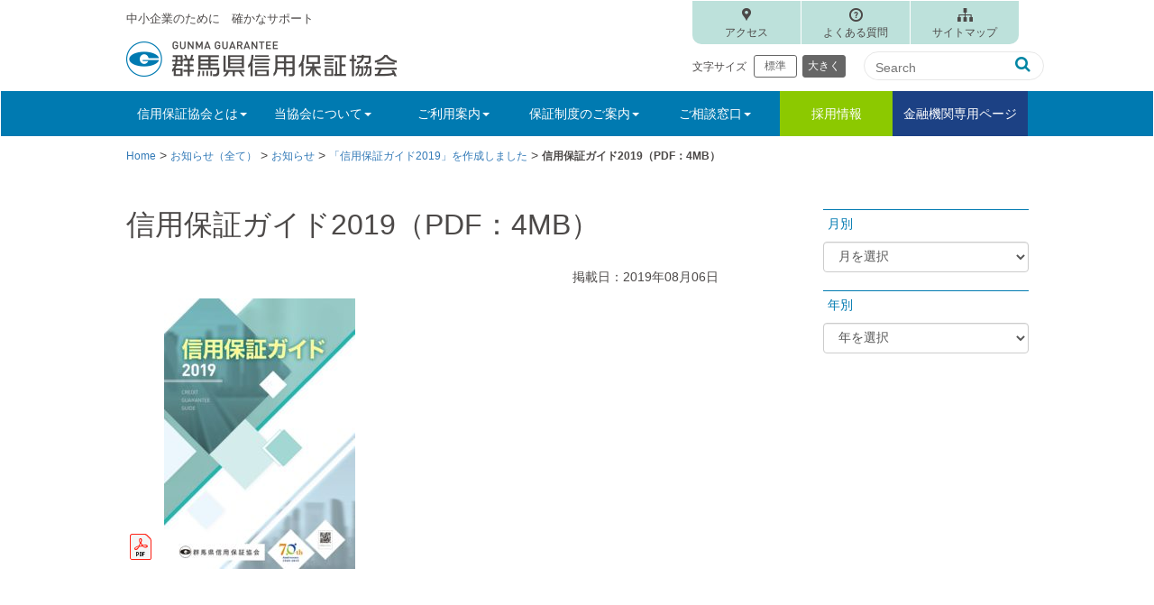

--- FILE ---
content_type: text/html; charset=UTF-8
request_url: https://gunma-cgc.or.jp/info/cat_info/%E3%80%8C%E4%BF%A1%E7%94%A8%E4%BF%9D%E8%A8%BC%E3%82%AC%E3%82%A4%E3%83%892019%E3%80%8D%E3%82%92%E4%BD%9C%E6%88%90%E3%81%97%E3%81%BE%E3%81%97%E3%81%9F.html/attachment/guarantee_guide2019
body_size: 10927
content:
<!DOCTYPE html>
<html lang="ja">
<head>
<meta charset="utf-8">
<meta http-equiv="X-UA-Compatible" content="IE=edge">
<meta name="viewport" content="width=device-width, initial-scale=1">


<!-- Bootstrap -->
<link href="https://gunma-cgc.or.jp/cms/wp-content/themes/gunma-cgc/css/bootstrap.css" rel="stylesheet">
<link href="https://gunma-cgc.or.jp/cms/wp-content/themes/gunma-cgc/css/bootstrap-print.css" rel="stylesheet">
<link href="https://gunma-cgc.or.jp/cms/wp-content/themes/gunma-cgc/style.css?day=20251120" rel="stylesheet">
<link href="https://gunma-cgc.or.jp/cms/wp-content/themes/gunma-cgc/css/lity.css" rel="stylesheet">
<link rel="stylesheet" href="https://cdnjs.cloudflare.com/ajax/libs/font-awesome/4.7.0/css/font-awesome.css">

<!-- jQuery (necessary for Bootstrap's JavaScript plugins) --> 
<script src="https://gunma-cgc.or.jp/cms/wp-content/themes/gunma-cgc/js/jquery-1.11.3.min.js"></script>
<script src="https://gunma-cgc.or.jp/cms/wp-content/themes/gunma-cgc/js/script.js"></script>
<script src="https://gunma-cgc.or.jp/cms/wp-content/themes/gunma-cgc/js/lity.js"></script>
<script src="https://gunma-cgc.or.jp/cms/wp-content/themes/gunma-cgc/js/jquery.cookie.js"></script>

	<style>img:is([sizes="auto" i], [sizes^="auto," i]) { contain-intrinsic-size: 3000px 1500px }</style>
	
		<!-- All in One SEO 4.9.2 - aioseo.com -->
		<title>信用保証ガイド2019（PDF：4MB） | 群馬県信用保証協会</title>
	<meta name="robots" content="max-image-preview:large" />
	<meta name="author" content="保証協会編集者"/>
	<meta name="google-site-verification" content="fBZydKzhjSdSUMbN2GrsRks2FkkIzVq2hxHL_9rBzA8" />
	<link rel="canonical" href="https://gunma-cgc.or.jp/info/cat_info/%e3%80%8c%e4%bf%a1%e7%94%a8%e4%bf%9d%e8%a8%bc%e3%82%ac%e3%82%a4%e3%83%892019%e3%80%8d%e3%82%92%e4%bd%9c%e6%88%90%e3%81%97%e3%81%be%e3%81%97%e3%81%9f.html/attachment/guarantee_guide2019" />
	<meta name="generator" content="All in One SEO (AIOSEO) 4.9.2" />
		<meta property="og:locale" content="ja_JP" />
		<meta property="og:site_name" content="群馬県信用保証協会 | 中小企業のために　確かなサポート" />
		<meta property="og:type" content="article" />
		<meta property="og:title" content="信用保証ガイド2019（PDF：4MB） | 群馬県信用保証協会" />
		<meta property="og:url" content="https://gunma-cgc.or.jp/info/cat_info/%e3%80%8c%e4%bf%a1%e7%94%a8%e4%bf%9d%e8%a8%bc%e3%82%ac%e3%82%a4%e3%83%892019%e3%80%8d%e3%82%92%e4%bd%9c%e6%88%90%e3%81%97%e3%81%be%e3%81%97%e3%81%9f.html/attachment/guarantee_guide2019" />
		<meta property="article:published_time" content="2019-08-06T01:10:04+00:00" />
		<meta property="article:modified_time" content="2019-08-06T01:10:31+00:00" />
		<meta name="twitter:card" content="summary" />
		<meta name="twitter:title" content="信用保証ガイド2019（PDF：4MB） | 群馬県信用保証協会" />
		<script type="application/ld+json" class="aioseo-schema">
			{"@context":"https:\/\/schema.org","@graph":[{"@type":"BreadcrumbList","@id":"https:\/\/gunma-cgc.or.jp\/info\/cat_info\/%e3%80%8c%e4%bf%a1%e7%94%a8%e4%bf%9d%e8%a8%bc%e3%82%ac%e3%82%a4%e3%83%892019%e3%80%8d%e3%82%92%e4%bd%9c%e6%88%90%e3%81%97%e3%81%be%e3%81%97%e3%81%9f.html\/attachment\/guarantee_guide2019#breadcrumblist","itemListElement":[{"@type":"ListItem","@id":"https:\/\/gunma-cgc.or.jp#listItem","position":1,"name":"\u30db\u30fc\u30e0","item":"https:\/\/gunma-cgc.or.jp","nextItem":{"@type":"ListItem","@id":"https:\/\/gunma-cgc.or.jp\/info\/cat_info\/%e3%80%8c%e4%bf%a1%e7%94%a8%e4%bf%9d%e8%a8%bc%e3%82%ac%e3%82%a4%e3%83%892019%e3%80%8d%e3%82%92%e4%bd%9c%e6%88%90%e3%81%97%e3%81%be%e3%81%97%e3%81%9f.html\/attachment\/guarantee_guide2019#listItem","name":"\u4fe1\u7528\u4fdd\u8a3c\u30ac\u30a4\u30c92019\uff08PDF\uff1a4MB\uff09"}},{"@type":"ListItem","@id":"https:\/\/gunma-cgc.or.jp\/info\/cat_info\/%e3%80%8c%e4%bf%a1%e7%94%a8%e4%bf%9d%e8%a8%bc%e3%82%ac%e3%82%a4%e3%83%892019%e3%80%8d%e3%82%92%e4%bd%9c%e6%88%90%e3%81%97%e3%81%be%e3%81%97%e3%81%9f.html\/attachment\/guarantee_guide2019#listItem","position":2,"name":"\u4fe1\u7528\u4fdd\u8a3c\u30ac\u30a4\u30c92019\uff08PDF\uff1a4MB\uff09","previousItem":{"@type":"ListItem","@id":"https:\/\/gunma-cgc.or.jp#listItem","name":"\u30db\u30fc\u30e0"}}]},{"@type":"ItemPage","@id":"https:\/\/gunma-cgc.or.jp\/info\/cat_info\/%e3%80%8c%e4%bf%a1%e7%94%a8%e4%bf%9d%e8%a8%bc%e3%82%ac%e3%82%a4%e3%83%892019%e3%80%8d%e3%82%92%e4%bd%9c%e6%88%90%e3%81%97%e3%81%be%e3%81%97%e3%81%9f.html\/attachment\/guarantee_guide2019#itempage","url":"https:\/\/gunma-cgc.or.jp\/info\/cat_info\/%e3%80%8c%e4%bf%a1%e7%94%a8%e4%bf%9d%e8%a8%bc%e3%82%ac%e3%82%a4%e3%83%892019%e3%80%8d%e3%82%92%e4%bd%9c%e6%88%90%e3%81%97%e3%81%be%e3%81%97%e3%81%9f.html\/attachment\/guarantee_guide2019","name":"\u4fe1\u7528\u4fdd\u8a3c\u30ac\u30a4\u30c92019\uff08PDF\uff1a4MB\uff09 | \u7fa4\u99ac\u770c\u4fe1\u7528\u4fdd\u8a3c\u5354\u4f1a","inLanguage":"ja","isPartOf":{"@id":"https:\/\/gunma-cgc.or.jp\/#website"},"breadcrumb":{"@id":"https:\/\/gunma-cgc.or.jp\/info\/cat_info\/%e3%80%8c%e4%bf%a1%e7%94%a8%e4%bf%9d%e8%a8%bc%e3%82%ac%e3%82%a4%e3%83%892019%e3%80%8d%e3%82%92%e4%bd%9c%e6%88%90%e3%81%97%e3%81%be%e3%81%97%e3%81%9f.html\/attachment\/guarantee_guide2019#breadcrumblist"},"author":{"@id":"https:\/\/gunma-cgc.or.jp\/author\/cgc-staff01#author"},"creator":{"@id":"https:\/\/gunma-cgc.or.jp\/author\/cgc-staff01#author"},"datePublished":"2019-08-06T10:10:04+09:00","dateModified":"2019-08-06T10:10:31+09:00"},{"@type":"Organization","@id":"https:\/\/gunma-cgc.or.jp\/#organization","name":"\u7fa4\u99ac\u770c\u4fe1\u7528\u4fdd\u8a3c\u5354\u4f1a","description":"\u4e2d\u5c0f\u4f01\u696d\u306e\u305f\u3081\u306b\u3000\u78ba\u304b\u306a\u30b5\u30dd\u30fc\u30c8","url":"https:\/\/gunma-cgc.or.jp\/"},{"@type":"Person","@id":"https:\/\/gunma-cgc.or.jp\/author\/cgc-staff01#author","url":"https:\/\/gunma-cgc.or.jp\/author\/cgc-staff01","name":"\u4fdd\u8a3c\u5354\u4f1a\u7de8\u96c6\u8005"},{"@type":"WebSite","@id":"https:\/\/gunma-cgc.or.jp\/#website","url":"https:\/\/gunma-cgc.or.jp\/","name":"\u7fa4\u99ac\u770c\u4fe1\u7528\u4fdd\u8a3c\u5354\u4f1a","description":"\u4e2d\u5c0f\u4f01\u696d\u306e\u305f\u3081\u306b\u3000\u78ba\u304b\u306a\u30b5\u30dd\u30fc\u30c8","inLanguage":"ja","publisher":{"@id":"https:\/\/gunma-cgc.or.jp\/#organization"}}]}
		</script>
		<!-- All in One SEO -->

<link rel='dns-prefetch' href='//challenges.cloudflare.com' />
<link rel="alternate" type="application/rss+xml" title="群馬県信用保証協会 &raquo; 信用保証ガイド2019（PDF：4MB） のコメントのフィード" href="https://gunma-cgc.or.jp/info/cat_info/%e3%80%8c%e4%bf%a1%e7%94%a8%e4%bf%9d%e8%a8%bc%e3%82%ac%e3%82%a4%e3%83%892019%e3%80%8d%e3%82%92%e4%bd%9c%e6%88%90%e3%81%97%e3%81%be%e3%81%97%e3%81%9f.html/attachment/guarantee_guide2019/feed" />
<script type="text/javascript">
/* <![CDATA[ */
window._wpemojiSettings = {"baseUrl":"https:\/\/s.w.org\/images\/core\/emoji\/16.0.1\/72x72\/","ext":".png","svgUrl":"https:\/\/s.w.org\/images\/core\/emoji\/16.0.1\/svg\/","svgExt":".svg","source":{"concatemoji":"https:\/\/gunma-cgc.or.jp\/cms\/wp-includes\/js\/wp-emoji-release.min.js"}};
/*! This file is auto-generated */
!function(s,n){var o,i,e;function c(e){try{var t={supportTests:e,timestamp:(new Date).valueOf()};sessionStorage.setItem(o,JSON.stringify(t))}catch(e){}}function p(e,t,n){e.clearRect(0,0,e.canvas.width,e.canvas.height),e.fillText(t,0,0);var t=new Uint32Array(e.getImageData(0,0,e.canvas.width,e.canvas.height).data),a=(e.clearRect(0,0,e.canvas.width,e.canvas.height),e.fillText(n,0,0),new Uint32Array(e.getImageData(0,0,e.canvas.width,e.canvas.height).data));return t.every(function(e,t){return e===a[t]})}function u(e,t){e.clearRect(0,0,e.canvas.width,e.canvas.height),e.fillText(t,0,0);for(var n=e.getImageData(16,16,1,1),a=0;a<n.data.length;a++)if(0!==n.data[a])return!1;return!0}function f(e,t,n,a){switch(t){case"flag":return n(e,"\ud83c\udff3\ufe0f\u200d\u26a7\ufe0f","\ud83c\udff3\ufe0f\u200b\u26a7\ufe0f")?!1:!n(e,"\ud83c\udde8\ud83c\uddf6","\ud83c\udde8\u200b\ud83c\uddf6")&&!n(e,"\ud83c\udff4\udb40\udc67\udb40\udc62\udb40\udc65\udb40\udc6e\udb40\udc67\udb40\udc7f","\ud83c\udff4\u200b\udb40\udc67\u200b\udb40\udc62\u200b\udb40\udc65\u200b\udb40\udc6e\u200b\udb40\udc67\u200b\udb40\udc7f");case"emoji":return!a(e,"\ud83e\udedf")}return!1}function g(e,t,n,a){var r="undefined"!=typeof WorkerGlobalScope&&self instanceof WorkerGlobalScope?new OffscreenCanvas(300,150):s.createElement("canvas"),o=r.getContext("2d",{willReadFrequently:!0}),i=(o.textBaseline="top",o.font="600 32px Arial",{});return e.forEach(function(e){i[e]=t(o,e,n,a)}),i}function t(e){var t=s.createElement("script");t.src=e,t.defer=!0,s.head.appendChild(t)}"undefined"!=typeof Promise&&(o="wpEmojiSettingsSupports",i=["flag","emoji"],n.supports={everything:!0,everythingExceptFlag:!0},e=new Promise(function(e){s.addEventListener("DOMContentLoaded",e,{once:!0})}),new Promise(function(t){var n=function(){try{var e=JSON.parse(sessionStorage.getItem(o));if("object"==typeof e&&"number"==typeof e.timestamp&&(new Date).valueOf()<e.timestamp+604800&&"object"==typeof e.supportTests)return e.supportTests}catch(e){}return null}();if(!n){if("undefined"!=typeof Worker&&"undefined"!=typeof OffscreenCanvas&&"undefined"!=typeof URL&&URL.createObjectURL&&"undefined"!=typeof Blob)try{var e="postMessage("+g.toString()+"("+[JSON.stringify(i),f.toString(),p.toString(),u.toString()].join(",")+"));",a=new Blob([e],{type:"text/javascript"}),r=new Worker(URL.createObjectURL(a),{name:"wpTestEmojiSupports"});return void(r.onmessage=function(e){c(n=e.data),r.terminate(),t(n)})}catch(e){}c(n=g(i,f,p,u))}t(n)}).then(function(e){for(var t in e)n.supports[t]=e[t],n.supports.everything=n.supports.everything&&n.supports[t],"flag"!==t&&(n.supports.everythingExceptFlag=n.supports.everythingExceptFlag&&n.supports[t]);n.supports.everythingExceptFlag=n.supports.everythingExceptFlag&&!n.supports.flag,n.DOMReady=!1,n.readyCallback=function(){n.DOMReady=!0}}).then(function(){return e}).then(function(){var e;n.supports.everything||(n.readyCallback(),(e=n.source||{}).concatemoji?t(e.concatemoji):e.wpemoji&&e.twemoji&&(t(e.twemoji),t(e.wpemoji)))}))}((window,document),window._wpemojiSettings);
/* ]]> */
</script>
<style id='wp-emoji-styles-inline-css' type='text/css'>

	img.wp-smiley, img.emoji {
		display: inline !important;
		border: none !important;
		box-shadow: none !important;
		height: 1em !important;
		width: 1em !important;
		margin: 0 0.07em !important;
		vertical-align: -0.1em !important;
		background: none !important;
		padding: 0 !important;
	}
</style>
<link rel='stylesheet' id='wp-block-library-css' href='https://gunma-cgc.or.jp/cms/wp-includes/css/dist/block-library/style.min.css' type='text/css' media='all' />
<style id='classic-theme-styles-inline-css' type='text/css'>
/*! This file is auto-generated */
.wp-block-button__link{color:#fff;background-color:#32373c;border-radius:9999px;box-shadow:none;text-decoration:none;padding:calc(.667em + 2px) calc(1.333em + 2px);font-size:1.125em}.wp-block-file__button{background:#32373c;color:#fff;text-decoration:none}
</style>
<link rel='stylesheet' id='aioseo/css/src/vue/standalone/blocks/table-of-contents/global.scss-css' href='https://gunma-cgc.or.jp/cms/wp-content/plugins/all-in-one-seo-pack/dist/Lite/assets/css/table-of-contents/global.e90f6d47.css' type='text/css' media='all' />
<style id='global-styles-inline-css' type='text/css'>
:root{--wp--preset--aspect-ratio--square: 1;--wp--preset--aspect-ratio--4-3: 4/3;--wp--preset--aspect-ratio--3-4: 3/4;--wp--preset--aspect-ratio--3-2: 3/2;--wp--preset--aspect-ratio--2-3: 2/3;--wp--preset--aspect-ratio--16-9: 16/9;--wp--preset--aspect-ratio--9-16: 9/16;--wp--preset--color--black: #000000;--wp--preset--color--cyan-bluish-gray: #abb8c3;--wp--preset--color--white: #ffffff;--wp--preset--color--pale-pink: #f78da7;--wp--preset--color--vivid-red: #cf2e2e;--wp--preset--color--luminous-vivid-orange: #ff6900;--wp--preset--color--luminous-vivid-amber: #fcb900;--wp--preset--color--light-green-cyan: #7bdcb5;--wp--preset--color--vivid-green-cyan: #00d084;--wp--preset--color--pale-cyan-blue: #8ed1fc;--wp--preset--color--vivid-cyan-blue: #0693e3;--wp--preset--color--vivid-purple: #9b51e0;--wp--preset--gradient--vivid-cyan-blue-to-vivid-purple: linear-gradient(135deg,rgba(6,147,227,1) 0%,rgb(155,81,224) 100%);--wp--preset--gradient--light-green-cyan-to-vivid-green-cyan: linear-gradient(135deg,rgb(122,220,180) 0%,rgb(0,208,130) 100%);--wp--preset--gradient--luminous-vivid-amber-to-luminous-vivid-orange: linear-gradient(135deg,rgba(252,185,0,1) 0%,rgba(255,105,0,1) 100%);--wp--preset--gradient--luminous-vivid-orange-to-vivid-red: linear-gradient(135deg,rgba(255,105,0,1) 0%,rgb(207,46,46) 100%);--wp--preset--gradient--very-light-gray-to-cyan-bluish-gray: linear-gradient(135deg,rgb(238,238,238) 0%,rgb(169,184,195) 100%);--wp--preset--gradient--cool-to-warm-spectrum: linear-gradient(135deg,rgb(74,234,220) 0%,rgb(151,120,209) 20%,rgb(207,42,186) 40%,rgb(238,44,130) 60%,rgb(251,105,98) 80%,rgb(254,248,76) 100%);--wp--preset--gradient--blush-light-purple: linear-gradient(135deg,rgb(255,206,236) 0%,rgb(152,150,240) 100%);--wp--preset--gradient--blush-bordeaux: linear-gradient(135deg,rgb(254,205,165) 0%,rgb(254,45,45) 50%,rgb(107,0,62) 100%);--wp--preset--gradient--luminous-dusk: linear-gradient(135deg,rgb(255,203,112) 0%,rgb(199,81,192) 50%,rgb(65,88,208) 100%);--wp--preset--gradient--pale-ocean: linear-gradient(135deg,rgb(255,245,203) 0%,rgb(182,227,212) 50%,rgb(51,167,181) 100%);--wp--preset--gradient--electric-grass: linear-gradient(135deg,rgb(202,248,128) 0%,rgb(113,206,126) 100%);--wp--preset--gradient--midnight: linear-gradient(135deg,rgb(2,3,129) 0%,rgb(40,116,252) 100%);--wp--preset--font-size--small: 13px;--wp--preset--font-size--medium: 20px;--wp--preset--font-size--large: 36px;--wp--preset--font-size--x-large: 42px;--wp--preset--spacing--20: 0.44rem;--wp--preset--spacing--30: 0.67rem;--wp--preset--spacing--40: 1rem;--wp--preset--spacing--50: 1.5rem;--wp--preset--spacing--60: 2.25rem;--wp--preset--spacing--70: 3.38rem;--wp--preset--spacing--80: 5.06rem;--wp--preset--shadow--natural: 6px 6px 9px rgba(0, 0, 0, 0.2);--wp--preset--shadow--deep: 12px 12px 50px rgba(0, 0, 0, 0.4);--wp--preset--shadow--sharp: 6px 6px 0px rgba(0, 0, 0, 0.2);--wp--preset--shadow--outlined: 6px 6px 0px -3px rgba(255, 255, 255, 1), 6px 6px rgba(0, 0, 0, 1);--wp--preset--shadow--crisp: 6px 6px 0px rgba(0, 0, 0, 1);}:where(.is-layout-flex){gap: 0.5em;}:where(.is-layout-grid){gap: 0.5em;}body .is-layout-flex{display: flex;}.is-layout-flex{flex-wrap: wrap;align-items: center;}.is-layout-flex > :is(*, div){margin: 0;}body .is-layout-grid{display: grid;}.is-layout-grid > :is(*, div){margin: 0;}:where(.wp-block-columns.is-layout-flex){gap: 2em;}:where(.wp-block-columns.is-layout-grid){gap: 2em;}:where(.wp-block-post-template.is-layout-flex){gap: 1.25em;}:where(.wp-block-post-template.is-layout-grid){gap: 1.25em;}.has-black-color{color: var(--wp--preset--color--black) !important;}.has-cyan-bluish-gray-color{color: var(--wp--preset--color--cyan-bluish-gray) !important;}.has-white-color{color: var(--wp--preset--color--white) !important;}.has-pale-pink-color{color: var(--wp--preset--color--pale-pink) !important;}.has-vivid-red-color{color: var(--wp--preset--color--vivid-red) !important;}.has-luminous-vivid-orange-color{color: var(--wp--preset--color--luminous-vivid-orange) !important;}.has-luminous-vivid-amber-color{color: var(--wp--preset--color--luminous-vivid-amber) !important;}.has-light-green-cyan-color{color: var(--wp--preset--color--light-green-cyan) !important;}.has-vivid-green-cyan-color{color: var(--wp--preset--color--vivid-green-cyan) !important;}.has-pale-cyan-blue-color{color: var(--wp--preset--color--pale-cyan-blue) !important;}.has-vivid-cyan-blue-color{color: var(--wp--preset--color--vivid-cyan-blue) !important;}.has-vivid-purple-color{color: var(--wp--preset--color--vivid-purple) !important;}.has-black-background-color{background-color: var(--wp--preset--color--black) !important;}.has-cyan-bluish-gray-background-color{background-color: var(--wp--preset--color--cyan-bluish-gray) !important;}.has-white-background-color{background-color: var(--wp--preset--color--white) !important;}.has-pale-pink-background-color{background-color: var(--wp--preset--color--pale-pink) !important;}.has-vivid-red-background-color{background-color: var(--wp--preset--color--vivid-red) !important;}.has-luminous-vivid-orange-background-color{background-color: var(--wp--preset--color--luminous-vivid-orange) !important;}.has-luminous-vivid-amber-background-color{background-color: var(--wp--preset--color--luminous-vivid-amber) !important;}.has-light-green-cyan-background-color{background-color: var(--wp--preset--color--light-green-cyan) !important;}.has-vivid-green-cyan-background-color{background-color: var(--wp--preset--color--vivid-green-cyan) !important;}.has-pale-cyan-blue-background-color{background-color: var(--wp--preset--color--pale-cyan-blue) !important;}.has-vivid-cyan-blue-background-color{background-color: var(--wp--preset--color--vivid-cyan-blue) !important;}.has-vivid-purple-background-color{background-color: var(--wp--preset--color--vivid-purple) !important;}.has-black-border-color{border-color: var(--wp--preset--color--black) !important;}.has-cyan-bluish-gray-border-color{border-color: var(--wp--preset--color--cyan-bluish-gray) !important;}.has-white-border-color{border-color: var(--wp--preset--color--white) !important;}.has-pale-pink-border-color{border-color: var(--wp--preset--color--pale-pink) !important;}.has-vivid-red-border-color{border-color: var(--wp--preset--color--vivid-red) !important;}.has-luminous-vivid-orange-border-color{border-color: var(--wp--preset--color--luminous-vivid-orange) !important;}.has-luminous-vivid-amber-border-color{border-color: var(--wp--preset--color--luminous-vivid-amber) !important;}.has-light-green-cyan-border-color{border-color: var(--wp--preset--color--light-green-cyan) !important;}.has-vivid-green-cyan-border-color{border-color: var(--wp--preset--color--vivid-green-cyan) !important;}.has-pale-cyan-blue-border-color{border-color: var(--wp--preset--color--pale-cyan-blue) !important;}.has-vivid-cyan-blue-border-color{border-color: var(--wp--preset--color--vivid-cyan-blue) !important;}.has-vivid-purple-border-color{border-color: var(--wp--preset--color--vivid-purple) !important;}.has-vivid-cyan-blue-to-vivid-purple-gradient-background{background: var(--wp--preset--gradient--vivid-cyan-blue-to-vivid-purple) !important;}.has-light-green-cyan-to-vivid-green-cyan-gradient-background{background: var(--wp--preset--gradient--light-green-cyan-to-vivid-green-cyan) !important;}.has-luminous-vivid-amber-to-luminous-vivid-orange-gradient-background{background: var(--wp--preset--gradient--luminous-vivid-amber-to-luminous-vivid-orange) !important;}.has-luminous-vivid-orange-to-vivid-red-gradient-background{background: var(--wp--preset--gradient--luminous-vivid-orange-to-vivid-red) !important;}.has-very-light-gray-to-cyan-bluish-gray-gradient-background{background: var(--wp--preset--gradient--very-light-gray-to-cyan-bluish-gray) !important;}.has-cool-to-warm-spectrum-gradient-background{background: var(--wp--preset--gradient--cool-to-warm-spectrum) !important;}.has-blush-light-purple-gradient-background{background: var(--wp--preset--gradient--blush-light-purple) !important;}.has-blush-bordeaux-gradient-background{background: var(--wp--preset--gradient--blush-bordeaux) !important;}.has-luminous-dusk-gradient-background{background: var(--wp--preset--gradient--luminous-dusk) !important;}.has-pale-ocean-gradient-background{background: var(--wp--preset--gradient--pale-ocean) !important;}.has-electric-grass-gradient-background{background: var(--wp--preset--gradient--electric-grass) !important;}.has-midnight-gradient-background{background: var(--wp--preset--gradient--midnight) !important;}.has-small-font-size{font-size: var(--wp--preset--font-size--small) !important;}.has-medium-font-size{font-size: var(--wp--preset--font-size--medium) !important;}.has-large-font-size{font-size: var(--wp--preset--font-size--large) !important;}.has-x-large-font-size{font-size: var(--wp--preset--font-size--x-large) !important;}
:where(.wp-block-post-template.is-layout-flex){gap: 1.25em;}:where(.wp-block-post-template.is-layout-grid){gap: 1.25em;}
:where(.wp-block-columns.is-layout-flex){gap: 2em;}:where(.wp-block-columns.is-layout-grid){gap: 2em;}
:root :where(.wp-block-pullquote){font-size: 1.5em;line-height: 1.6;}
</style>
<link rel='stylesheet' id='contact-form-7-css' href='https://gunma-cgc.or.jp/cms/wp-content/plugins/contact-form-7/includes/css/styles.css' type='text/css' media='all' />
<link rel="https://api.w.org/" href="https://gunma-cgc.or.jp/wp-json/" /><link rel="alternate" title="JSON" type="application/json" href="https://gunma-cgc.or.jp/wp-json/wp/v2/media/1026" /><link rel="EditURI" type="application/rsd+xml" title="RSD" href="https://gunma-cgc.or.jp/cms/xmlrpc.php?rsd" />
<link rel='shortlink' href='https://gunma-cgc.or.jp/?p=1026' />
<link rel="alternate" title="oEmbed (JSON)" type="application/json+oembed" href="https://gunma-cgc.or.jp/wp-json/oembed/1.0/embed?url=https%3A%2F%2Fgunma-cgc.or.jp%2Finfo%2Fcat_info%2F%25e3%2580%258c%25e4%25bf%25a1%25e7%2594%25a8%25e4%25bf%259d%25e8%25a8%25bc%25e3%2582%25ac%25e3%2582%25a4%25e3%2583%25892019%25e3%2580%258d%25e3%2582%2592%25e4%25bd%259c%25e6%2588%2590%25e3%2581%2597%25e3%2581%25be%25e3%2581%2597%25e3%2581%259f.html%2Fattachment%2Fguarantee_guide2019" />
<link rel="alternate" title="oEmbed (XML)" type="text/xml+oembed" href="https://gunma-cgc.or.jp/wp-json/oembed/1.0/embed?url=https%3A%2F%2Fgunma-cgc.or.jp%2Finfo%2Fcat_info%2F%25e3%2580%258c%25e4%25bf%25a1%25e7%2594%25a8%25e4%25bf%259d%25e8%25a8%25bc%25e3%2582%25ac%25e3%2582%25a4%25e3%2583%25892019%25e3%2580%258d%25e3%2582%2592%25e4%25bd%259c%25e6%2588%2590%25e3%2581%2597%25e3%2581%25be%25e3%2581%2597%25e3%2581%259f.html%2Fattachment%2Fguarantee_guide2019&#038;format=xml" />
	
<!-- Google tag (gtag.js) -->
<script async src="https://www.googletagmanager.com/gtag/js?id=G-1ZJRX1M6G7"></script>
<script>
	window.dataLayer = window.dataLayer || [];
	function gtag(){dataLayer.push(arguments);}
	gtag('js', new Date());
  gtag('config', 'G-1ZJRX1M6G7');
	gtag('config', 'UA-1552227-1');
</script>
</head>
<body>

<header>
<nav class="navbar navbar-default">
    <!-- Brand and toggle get grouped for better mobile display -->
    <div class="navbar-header">
      <button type="button" class="navbar-toggle collapsed" data-toggle="collapse" data-target="#defaultNavbar1"><span class="sr-only">Toggle navigation</span><span class="icon-bar"></span><span class="icon-bar"></span><span class="icon-bar"></span></button>
		<a class="navbar-brand" href="https://gunma-cgc.or.jp">
	  <div class="sitecopy visible-lg">中小企業のために　確かなサポート</div><img src="https://gunma-cgc.or.jp/cms/wp-content/themes/gunma-cgc/images/logo.png" width="300" height="40" alt="群馬県信用保証協会"/></a>
		</div>
  
  <!-- Collect the nav links, forms, and other content for toggling -->
  <div class="collapse navbar-collapse" id="defaultNavbar1">
    <div class="main-nav clear">
      <div class="mn_container">
        <ul class="nav navbar-nav">
          <li class="dropdown level1"><a href="#" class="dropdown-toggle" data-toggle="dropdown" role="button" aria-expanded="false">信用保証協会とは<span class="caret"></span></a>
          <ul class="dropdown-menu" role="menu">
            <li><a href="https://gunma-cgc.or.jp/cgc">信用保証協会とは</a></li>
            <li><a href="https://gunma-cgc.or.jp/cgc/hokan">信用補完制度について</a></li>
          </ul>
        </li>
        <li class="dropdown level1"><a href="#" class="dropdown-toggle" data-toggle="dropdown" role="button" aria-expanded="false">当協会について<span class="caret"></span></a>
          <ul class="dropdown-menu" role="menu">
              <li><a href="https://gunma-cgc.or.jp/about/profile">協会概要</a></li>
              <li><a href="https://gunma-cgc.or.jp/about/joho">情報公開</a></li>
              <li><a href="https://gunma-cgc.or.jp/about/soshiki">組織・機構</a></li>
              <li><a href="https://gunma-cgc.or.jp/about/access">アクセス・お問い合わせ</a></li>
              <li><a href="https://gunma-cgc.or.jp/about/compliance">コンプライアンスへの取組</a></li>
              <li><a href="https://gunma-cgc.or.jp/about/privacy">個人情報の取り扱いについて</a></li>
          </ul>
        </li>
        <li class="dropdown level1"><a href="#" class="dropdown-toggle" data-toggle="dropdown" role="button" aria-expanded="false">ご利用案内<span class="caret"></span></a>
          <ul class="dropdown-menu" role="menu">
            <li><a href="https://gunma-cgc.or.jp/guide/3support">企業のライフステージに応じた支援</a></li>
            <li><a href="https://gunma-cgc.or.jp/guide/beginner">はじめてご利用する方へ</a></li>
            <li><a href="https://gunma-cgc.or.jp/guide/available">ご利用いただける方</a></li>
            <li><a href="https://gunma-cgc.or.jp/guide/merit">保証利用のメリット</a></li>
            <li><a href="https://gunma-cgc.or.jp/guide/flow">ご利用の流れ</a></li>
            <li><a href="https://gunma-cgc.or.jp/guide/charge">信用保証料について</a></li>
            <li><a href="https://gunma-cgc.or.jp/guide/dannsinn">保証協会団信のご案内</a></li>
            <li><a href="https://gunma-cgc.or.jp/guide/simulation">保証料シミュレーション</a></li>
          </ul>
        </li>
        <li class="dropdown level1"><a href="#" class="dropdown-toggle" data-toggle="dropdown" role="button" aria-expanded="false">保証制度のご案内<span class="caret"></span></a>
          <ul class="dropdown-menu" role="menu">
            <li><a href="https://gunma-cgc.or.jp/seido_category/s01/">開業・起業したい</a></li>
            <li><a href="https://gunma-cgc.or.jp/seido_category/s02/">新製品・新技術の開発を計画したい</a></li>
            <li><a href="https://gunma-cgc.or.jp/seido_category/s03/">売掛金・棚卸資産を有効に活用したい</a></li>
            <li><a href="https://gunma-cgc.or.jp/seido_category/s04/">経営を安定させたい</a></li>
            <li><a href="https://gunma-cgc.or.jp/seido_category/s05/">返済負担を軽減したい</a></li>
            <li><a href="https://gunma-cgc.or.jp/seido_category/s06/">長期資金を導入したい</a></li>
            <li><a href="https://gunma-cgc.or.jp/seido_category/s07/">小口の事業資金を利用したい</a></li>
            <li><a href="https://gunma-cgc.or.jp/seido_category/s08/">必要な時にすぐ借り入れしたい</a></li>
            <li><a href="https://gunma-cgc.or.jp/seido_category/s09/">事業の改善・再建に取り組みたい</a></li>
            <li><a href="https://gunma-cgc.or.jp/seido_category/s10/">協会・国・自治体の保証制度</a></li>
          </ul>
        </li>
        <li class="dropdown level1"><a href="#" class="dropdown-toggle" data-toggle="dropdown" role="button" aria-expanded="false">ご相談窓口<span class="caret"></span></a>
          <ul class="dropdown-menu" role="menu">
            <li><a href="https://gunma-cgc.or.jp/consult">ご相談窓口について</a></li>
            <li><a href="https://gunma-cgc.or.jp/consult/cns_list">各種相談窓口</a></li>
          </ul>
        </li>
        <li class="level1 recruit"><a href="https://gunma-guarantee.recruitment-info.jp/" target="_blank" rel="noopener noreferrer">採用情報</a></li>
        <li class="level1 forbank"><a href="https://gunma-cgc.or.jp/bank/">金融機関専用ページ</a></li>
      </ul>
	  </div>
	  </div>
    
    <div class="head_right clear">
     <ul class="nav navbar-nav navbar-sub">
        <li class="sub_btn01"><a href="https://gunma-cgc.or.jp/about/access">アクセス</a></li>
        <li class="sub_btn02"><a href="https://gunma-cgc.or.jp/qa">よくある質問</a></li>
        <li class="sub_btn03"><a href="https://gunma-cgc.or.jp/sitemap">サイトマップ</a></li>
      </ul>
      <div class="head_fc clear">
      <div class="txt-size clear visible-lg">
	  <div class="txt-size-ttl">文字サイズ</div>
      <ul class="textsize txt-btn list-unstyled">
	  <li>標準</li>
	  <li>大きく</li>
      </ul>
	  </div>
		  <form class="src_container navbar-form navbar-left" role="search" method="get" id="searchform" action="https://gunma-cgc.or.jp/">
		   <input type="text" value="" name="s" class="s" placeholder="Search">
		   <input type="submit" value="&#xf002">
		  </form>
	  </div>
	  </div>
      
    </div>
    <!-- /.navbar-collapse --> 

  <!-- /.container-fluid --> 
</nav>
</header>
<div class="cnt_header">
<div class="container">
<div class="breadcrumbs" typeof="BreadcrumbList" vocab="https://schema.org/">
  <span property="itemListElement" typeof="ListItem"><a property="item" typeof="WebPage" href="https://gunma-cgc.or.jp" class="home" ><span property="name">Home</span></a><meta property="position" content="1"></span> &gt; <span property="itemListElement" typeof="ListItem"><a property="item" typeof="WebPage" href="https://gunma-cgc.or.jp/./info" class="taxonomy category" ><span property="name">お知らせ（全て）</span></a><meta property="position" content="2"></span> &gt; <span property="itemListElement" typeof="ListItem"><a property="item" typeof="WebPage" href="https://gunma-cgc.or.jp/./info/cat_info" class="taxonomy category" ><span property="name">お知らせ</span></a><meta property="position" content="3"></span> &gt; <span property="itemListElement" typeof="ListItem"><a property="item" typeof="WebPage" href="https://gunma-cgc.or.jp/info/cat_info/%e3%80%8c%e4%bf%a1%e7%94%a8%e4%bf%9d%e8%a8%bc%e3%82%ac%e3%82%a4%e3%83%892019%e3%80%8d%e3%82%92%e4%bd%9c%e6%88%90%e3%81%97%e3%81%be%e3%81%97%e3%81%9f.html" class="post post-post" ><span property="name">「信用保証ガイド2019」を作成しました</span></a><meta property="position" content="4"></span> &gt; <span property="itemListElement" typeof="ListItem"><span property="name" class="post post-attachment current-item">信用保証ガイド2019（PDF：4MB）</span><meta property="url" content="https://gunma-cgc.or.jp/info/cat_info/%e3%80%8c%e4%bf%a1%e7%94%a8%e4%bf%9d%e8%a8%bc%e3%82%ac%e3%82%a4%e3%83%892019%e3%80%8d%e3%82%92%e4%bd%9c%e6%88%90%e3%81%97%e3%81%be%e3%81%97%e3%81%9f.html/attachment/guarantee_guide2019"><meta property="position" content="5"></span></div>
</div>
</div>

<div class="container cnt_post">
<div class="row">
	
<div class="sidebar col-sm-3 col-sm-push-9">
<div class="side_group01">
<div class="slist_title">月別</div>
<select class="form-control" name="archive-dropdown" onChange='document.location.href=this.options[this.selectedIndex].value;'> 
  <option value="">月を選択</option> 
  	<option value='https://gunma-cgc.or.jp/2026/01'> 2026年1月 &nbsp;(5)</option>
	<option value='https://gunma-cgc.or.jp/2025/12'> 2025年12月 &nbsp;(1)</option>
	<option value='https://gunma-cgc.or.jp/2025/11'> 2025年11月 &nbsp;(2)</option>
	<option value='https://gunma-cgc.or.jp/2025/09'> 2025年9月 &nbsp;(1)</option>
	<option value='https://gunma-cgc.or.jp/2025/08'> 2025年8月 &nbsp;(1)</option>
	<option value='https://gunma-cgc.or.jp/2025/07'> 2025年7月 &nbsp;(3)</option>
	<option value='https://gunma-cgc.or.jp/2025/05'> 2025年5月 &nbsp;(1)</option>
	<option value='https://gunma-cgc.or.jp/2025/03'> 2025年3月 &nbsp;(2)</option>
	<option value='https://gunma-cgc.or.jp/2025/02'> 2025年2月 &nbsp;(3)</option>
	<option value='https://gunma-cgc.or.jp/2025/01'> 2025年1月 &nbsp;(1)</option>
	<option value='https://gunma-cgc.or.jp/2024/12'> 2024年12月 &nbsp;(2)</option>
	<option value='https://gunma-cgc.or.jp/2024/11'> 2024年11月 &nbsp;(3)</option>
	<option value='https://gunma-cgc.or.jp/2024/10'> 2024年10月 &nbsp;(1)</option>
	<option value='https://gunma-cgc.or.jp/2024/09'> 2024年9月 &nbsp;(1)</option>
	<option value='https://gunma-cgc.or.jp/2024/08'> 2024年8月 &nbsp;(2)</option>
	<option value='https://gunma-cgc.or.jp/2024/06'> 2024年6月 &nbsp;(3)</option>
	<option value='https://gunma-cgc.or.jp/2024/04'> 2024年4月 &nbsp;(4)</option>
	<option value='https://gunma-cgc.or.jp/2024/03'> 2024年3月 &nbsp;(4)</option>
	<option value='https://gunma-cgc.or.jp/2024/02'> 2024年2月 &nbsp;(1)</option>
	<option value='https://gunma-cgc.or.jp/2024/01'> 2024年1月 &nbsp;(4)</option>
	<option value='https://gunma-cgc.or.jp/2023/12'> 2023年12月 &nbsp;(2)</option>
	<option value='https://gunma-cgc.or.jp/2023/11'> 2023年11月 &nbsp;(4)</option>
	<option value='https://gunma-cgc.or.jp/2023/10'> 2023年10月 &nbsp;(1)</option>
	<option value='https://gunma-cgc.or.jp/2023/09'> 2023年9月 &nbsp;(5)</option>
	<option value='https://gunma-cgc.or.jp/2023/08'> 2023年8月 &nbsp;(3)</option>
	<option value='https://gunma-cgc.or.jp/2023/07'> 2023年7月 &nbsp;(1)</option>
	<option value='https://gunma-cgc.or.jp/2023/06'> 2023年6月 &nbsp;(1)</option>
	<option value='https://gunma-cgc.or.jp/2023/05'> 2023年5月 &nbsp;(2)</option>
	<option value='https://gunma-cgc.or.jp/2023/04'> 2023年4月 &nbsp;(1)</option>
	<option value='https://gunma-cgc.or.jp/2023/03'> 2023年3月 &nbsp;(5)</option>
	<option value='https://gunma-cgc.or.jp/2023/02'> 2023年2月 &nbsp;(2)</option>
	<option value='https://gunma-cgc.or.jp/2023/01'> 2023年1月 &nbsp;(2)</option>
	<option value='https://gunma-cgc.or.jp/2022/12'> 2022年12月 &nbsp;(1)</option>
	<option value='https://gunma-cgc.or.jp/2022/11'> 2022年11月 &nbsp;(4)</option>
	<option value='https://gunma-cgc.or.jp/2022/10'> 2022年10月 &nbsp;(1)</option>
	<option value='https://gunma-cgc.or.jp/2022/09'> 2022年9月 &nbsp;(8)</option>
	<option value='https://gunma-cgc.or.jp/2022/08'> 2022年8月 &nbsp;(3)</option>
	<option value='https://gunma-cgc.or.jp/2022/07'> 2022年7月 &nbsp;(4)</option>
	<option value='https://gunma-cgc.or.jp/2022/06'> 2022年6月 &nbsp;(5)</option>
	<option value='https://gunma-cgc.or.jp/2022/05'> 2022年5月 &nbsp;(2)</option>
	<option value='https://gunma-cgc.or.jp/2022/04'> 2022年4月 &nbsp;(1)</option>
	<option value='https://gunma-cgc.or.jp/2022/02'> 2022年2月 &nbsp;(2)</option>
	<option value='https://gunma-cgc.or.jp/2022/01'> 2022年1月 &nbsp;(1)</option>
	<option value='https://gunma-cgc.or.jp/2021/12'> 2021年12月 &nbsp;(2)</option>
	<option value='https://gunma-cgc.or.jp/2021/11'> 2021年11月 &nbsp;(2)</option>
	<option value='https://gunma-cgc.or.jp/2021/10'> 2021年10月 &nbsp;(2)</option>
	<option value='https://gunma-cgc.or.jp/2021/09'> 2021年9月 &nbsp;(1)</option>
	<option value='https://gunma-cgc.or.jp/2021/06'> 2021年6月 &nbsp;(1)</option>
	<option value='https://gunma-cgc.or.jp/2021/05'> 2021年5月 &nbsp;(1)</option>
	<option value='https://gunma-cgc.or.jp/2021/04'> 2021年4月 &nbsp;(2)</option>
	<option value='https://gunma-cgc.or.jp/2021/03'> 2021年3月 &nbsp;(3)</option>
	<option value='https://gunma-cgc.or.jp/2021/02'> 2021年2月 &nbsp;(1)</option>
	<option value='https://gunma-cgc.or.jp/2021/01'> 2021年1月 &nbsp;(3)</option>
	<option value='https://gunma-cgc.or.jp/2020/12'> 2020年12月 &nbsp;(1)</option>
	<option value='https://gunma-cgc.or.jp/2020/10'> 2020年10月 &nbsp;(1)</option>
	<option value='https://gunma-cgc.or.jp/2020/09'> 2020年9月 &nbsp;(1)</option>
	<option value='https://gunma-cgc.or.jp/2020/08'> 2020年8月 &nbsp;(2)</option>
	<option value='https://gunma-cgc.or.jp/2020/07'> 2020年7月 &nbsp;(3)</option>
	<option value='https://gunma-cgc.or.jp/2020/06'> 2020年6月 &nbsp;(2)</option>
	<option value='https://gunma-cgc.or.jp/2020/05'> 2020年5月 &nbsp;(4)</option>
	<option value='https://gunma-cgc.or.jp/2020/04'> 2020年4月 &nbsp;(6)</option>
	<option value='https://gunma-cgc.or.jp/2020/03'> 2020年3月 &nbsp;(9)</option>
	<option value='https://gunma-cgc.or.jp/2020/02'> 2020年2月 &nbsp;(3)</option>
	<option value='https://gunma-cgc.or.jp/2020/01'> 2020年1月 &nbsp;(3)</option>
	<option value='https://gunma-cgc.or.jp/2019/12'> 2019年12月 &nbsp;(6)</option>
	<option value='https://gunma-cgc.or.jp/2019/11'> 2019年11月 &nbsp;(3)</option>
	<option value='https://gunma-cgc.or.jp/2019/10'> 2019年10月 &nbsp;(6)</option>
	<option value='https://gunma-cgc.or.jp/2019/09'> 2019年9月 &nbsp;(4)</option>
	<option value='https://gunma-cgc.or.jp/2019/08'> 2019年8月 &nbsp;(1)</option>
	<option value='https://gunma-cgc.or.jp/2019/07'> 2019年7月 &nbsp;(3)</option>
	<option value='https://gunma-cgc.or.jp/2019/06'> 2019年6月 &nbsp;(2)</option>
	<option value='https://gunma-cgc.or.jp/2019/05'> 2019年5月 &nbsp;(2)</option>
	<option value='https://gunma-cgc.or.jp/2019/04'> 2019年4月 &nbsp;(1)</option>
	<option value='https://gunma-cgc.or.jp/2019/03'> 2019年3月 &nbsp;(6)</option>
	<option value='https://gunma-cgc.or.jp/2019/02'> 2019年2月 &nbsp;(1)</option>
	<option value='https://gunma-cgc.or.jp/2019/01'> 2019年1月 &nbsp;(1)</option>
	<option value='https://gunma-cgc.or.jp/2018/12'> 2018年12月 &nbsp;(1)</option>
	<option value='https://gunma-cgc.or.jp/2018/10'> 2018年10月 &nbsp;(3)</option>
	<option value='https://gunma-cgc.or.jp/2018/09'> 2018年9月 &nbsp;(1)</option>
	<option value='https://gunma-cgc.or.jp/2018/04'> 2018年4月 &nbsp;(3)</option>
	<option value='https://gunma-cgc.or.jp/2018/03'> 2018年3月 &nbsp;(1)</option>
</select>
</div>
<div class="side_group01">
<div class="slist_title">年別</div>
<select class="form-control" name="archive-dropdown" onChange='document.location.href=this.options[this.selectedIndex].value;'> 
  <option value="">年を選択</option> 
  	<option value='https://gunma-cgc.or.jp/2026'> 2026 &nbsp;(5)</option>
	<option value='https://gunma-cgc.or.jp/2025'> 2025 &nbsp;(15)</option>
	<option value='https://gunma-cgc.or.jp/2024'> 2024 &nbsp;(25)</option>
	<option value='https://gunma-cgc.or.jp/2023'> 2023 &nbsp;(29)</option>
	<option value='https://gunma-cgc.or.jp/2022'> 2022 &nbsp;(32)</option>
	<option value='https://gunma-cgc.or.jp/2021'> 2021 &nbsp;(18)</option>
	<option value='https://gunma-cgc.or.jp/2020'> 2020 &nbsp;(35)</option>
	<option value='https://gunma-cgc.or.jp/2019'> 2019 &nbsp;(36)</option>
	<option value='https://gunma-cgc.or.jp/2018'> 2018 &nbsp;(9)</option>
</select>
</div>
</div>
	
<div class="entry post_list col-sm-8 col-sm-pull-3">
<div class="entry">
<h1>信用保証ガイド2019（PDF：4MB）</h1>
<div class="post_date">掲載日：2019年08月06日</div>
<p class="attachment"><a href='https://gunma-cgc.or.jp/cms/wp-content/uploads/2019/07/guarantee_guide2019.pdf'><img fetchpriority="high" decoding="async" width="212" height="300" src="https://gunma-cgc.or.jp/cms/wp-content/uploads/2019/07/guarantee_guide2019-pdf-212x300.jpg" class="attachment-medium size-medium" alt="" /></a></p>
</div>
	
</div>

</div>

<div class="backtolist"><a href="https://gunma-cgc.or.jp/info/">一覧へ戻る</a></div>	

</div>
	
<footer>
<div id="page-top"><a href="#"><span class="glyphicon glyphicon-chevron-up" aria-hidden="true"></span></a></div>

<div class="container">

<div class="f_sitemap_container row">

<div class="f_sitemap">
<div class="f_sitemap_t"><a href="https://gunma-cgc.or.jp/cgc">信用保証協会とは</a></div>
<ul class="level2 list-unstyled">
<li><a href="https://gunma-cgc.or.jp/cgc/hokan">信用補完制度とは</a></li>
</ul>
</div>

<div class="f_sitemap">
<div class="f_sitemap_t"><a href="https://gunma-cgc.or.jp/about">群馬県信用保証協会について</a></div>
<ul class="level2 list-unstyled">
<li><a href="https://gunma-cgc.or.jp/about/profile">協会概要</a></li>
<li><a href="https://gunma-cgc.or.jp/about/joho">情報公開</a></li>
<li><a href="https://gunma-cgc.or.jp/about/soshiki">組織・機構</a></li>
<li><a href="https://gunma-cgc.or.jp/about/access">アクセス・お問い合わせ（本店）</a></li>
<li><a href="https://gunma-cgc.or.jp/about/compliance">コンプライアンスへの取組み</a></li>
<li><a href="https://gunma-cgc.or.jp/about/privacy">個人情報の取り扱いについて</a></li>
</ul>
</div>

<div class="f_sitemap">
<div class="f_sitemap_t"><a href="https://gunma-cgc.or.jp/guide">ご利用案内</a></div>
<ul class="level2 list-unstyled">
<li><a href="https://gunma-cgc.or.jp/guide/3support">企業のライフステージに応じた支援</a></li>
<li><a href="https://gunma-cgc.or.jp/guide/beginner">はじめて利用する方へ</a></li>
<li><a href="https://gunma-cgc.or.jp/guide/available">ご利用いただける方</a></li>
<li><a href="https://gunma-cgc.or.jp/guide/merit">保証利用のメリット</a></li>
<li><a href="https://gunma-cgc.or.jp/guide/flow">ご利用の流れ</a></li>
<li><a href="https://gunma-cgc.or.jp/guide/charge">信用保証料について</a></li>
<li><a href="https://gunma-cgc.or.jp/guide/dannsinn">保証協会団信のご案内</a></li>
<li><a href="https://gunma-cgc.or.jp/guide/simulation">保証料シミュレーション</a></li>
</ul>
</div>

<div class="f_sitemap f_sitemap_sp">
<div class="f_sitemap_t"><a href="https://gunma-cgc.or.jp/seido">保証制度のご案内</a></div>
<ul class="level2 list-unstyled">
<li><a href="https://gunma-cgc.or.jp/seido_category/s01">開業･起業したい</a></li>
<li><a href="https://gunma-cgc.or.jp/seido_category/s02">新製品･新技術を開発したい</a></li>
<li><a href="https://gunma-cgc.or.jp/seido_category/s03">売掛金･棚卸資産を有効活用したい</a></li>
<li><a href="https://gunma-cgc.or.jp/seido_category/s04">災害・経済危機等の発生時に経営を安定させたい</a></li>
<li><a href="https://gunma-cgc.or.jp/seido_category/s05">返済負担を軽減したい</a></li>
<li><a href="https://gunma-cgc.or.jp/seido_category/s06">経営をバトンタッチしたい</a></li>
<li><a href="https://gunma-cgc.or.jp/seido_category/s07">小口の事業資金を利用したい</a></li>
<li><a href="https://gunma-cgc.or.jp/seido_category/s08">必要時にすぐ借入したい</a></li>
<li><a href="https://gunma-cgc.or.jp/seido_category/s09">事業改善･再建に取り組みたい</a></li>
<li><a href="https://gunma-cgc.or.jp/seido_category/s10">協会・国･自治体の保証制度</a></li>
</ul>
</div>

<div class="f_sitemap">
<div class="f_sitemap_t"><a href="https://gunma-cgc.or.jp/consult">ご相談窓口</a></div>
<ul class="level2 list-unstyled">
<li><a href="https://gunma-cgc.or.jp/consult/cns_list">各種相談窓口</a></li>
</ul>

<ul class="ex_list list-unstyled">
<li><a href="https://gunma-guarantee.recruitment-info.jp/" target="_blank" rel="noopener">採用情報</a></li>
<li><a href="https://gunma-cgc.or.jp/qa">よくあるご質問</a></li>
<li><a href="https://gunma-cgc.or.jp/download">書式･パンフレットダウンロード</a></li>
<li><a href="https://gunma-cgc.or.jp/paperback">出版物のご案内</a></li>
<li><a href="https://gunma-cgc.or.jp/seidoyushi">制度融資</a></li>
</ul>
</div>

</div><!--end row-->

<div class="f_nav01 clear">
<div class="f_nav01_container row">
<ul class="list-unstyled">
<li class="f_nav01_b01"><a href="https://gunma-cgc.or.jp/about/access"><img src="https://gunma-cgc.or.jp/cms/wp-content/themes/gunma-cgc/images/f_navi01_access.png" alt="アクセス"/></a></li>
<li class="f_nav01_b03"><a href="https://gunma-cgc.or.jp/bank/"><img src="https://gunma-cgc.or.jp/cms/wp-content/themes/gunma-cgc/images/f_navi01_bank.png" alt="金融機関専用ページ"/></a></li>
<li class="f_nav01_b04"><a href="https://gunma-cgc.or.jp/saigai-manual/" target="_blank" rel="noopener"><img src="https://gunma-cgc.or.jp/cms/wp-content/themes/gunma-cgc/images/f_navi01_emergency.png" alt="緊急時専用ページ（職員専用）"/></a></li>
</ul>
</div>
</div>

<div class="f_nav02 clear">
<div class="f_nav02_li">
	<a href="https://gunma-cgc.or.jp/link">リンク</a>　｜　<a href="https://gunma-cgc.or.jp/about/privacy">プライバシーポリシー</a>　｜　<a href="https://gunma-cgc.or.jp/sitepolicy">サイトポリシー</a>　｜　<a href="https://gunma-cgc.or.jp/sitemap">サイトマップ</a>
</div>
<div class="copyright">
Copyright Credit Guarantee Corporation of Gunma All Rights Reserved.</div>
</div>

</div>
</footer>
<!-- Include all compiled plugins (below), or include individual files as needed --> 
<script src="https://gunma-cgc.or.jp/cms/wp-content/themes/gunma-cgc/js/bootstrap.js"></script>

	
<script type="speculationrules">
{"prefetch":[{"source":"document","where":{"and":[{"href_matches":"\/*"},{"not":{"href_matches":["\/cms\/wp-*.php","\/cms\/wp-admin\/*","\/cms\/wp-content\/uploads\/*","\/cms\/wp-content\/*","\/cms\/wp-content\/plugins\/*","\/cms\/wp-content\/themes\/gunma-cgc\/*","\/*\\?(.+)"]}},{"not":{"selector_matches":"a[rel~=\"nofollow\"]"}},{"not":{"selector_matches":".no-prefetch, .no-prefetch a"}}]},"eagerness":"conservative"}]}
</script>
<script type="module"  src="https://gunma-cgc.or.jp/cms/wp-content/plugins/all-in-one-seo-pack/dist/Lite/assets/table-of-contents.95d0dfce.js" id="aioseo/js/src/vue/standalone/blocks/table-of-contents/frontend.js-js"></script>
<script type="text/javascript" src="https://gunma-cgc.or.jp/cms/wp-includes/js/dist/hooks.min.js" id="wp-hooks-js"></script>
<script type="text/javascript" src="https://gunma-cgc.or.jp/cms/wp-includes/js/dist/i18n.min.js" id="wp-i18n-js"></script>
<script type="text/javascript" id="wp-i18n-js-after">
/* <![CDATA[ */
wp.i18n.setLocaleData( { 'text direction\u0004ltr': [ 'ltr' ] } );
/* ]]> */
</script>
<script type="text/javascript" src="https://gunma-cgc.or.jp/cms/wp-content/plugins/contact-form-7/includes/swv/js/index.js" id="swv-js"></script>
<script type="text/javascript" id="contact-form-7-js-translations">
/* <![CDATA[ */
( function( domain, translations ) {
	var localeData = translations.locale_data[ domain ] || translations.locale_data.messages;
	localeData[""].domain = domain;
	wp.i18n.setLocaleData( localeData, domain );
} )( "contact-form-7", {"translation-revision-date":"2025-11-30 08:12:23+0000","generator":"GlotPress\/4.0.3","domain":"messages","locale_data":{"messages":{"":{"domain":"messages","plural-forms":"nplurals=1; plural=0;","lang":"ja_JP"},"This contact form is placed in the wrong place.":["\u3053\u306e\u30b3\u30f3\u30bf\u30af\u30c8\u30d5\u30a9\u30fc\u30e0\u306f\u9593\u9055\u3063\u305f\u4f4d\u7f6e\u306b\u7f6e\u304b\u308c\u3066\u3044\u307e\u3059\u3002"],"Error:":["\u30a8\u30e9\u30fc:"]}},"comment":{"reference":"includes\/js\/index.js"}} );
/* ]]> */
</script>
<script type="text/javascript" id="contact-form-7-js-before">
/* <![CDATA[ */
var wpcf7 = {
    "api": {
        "root": "https:\/\/gunma-cgc.or.jp\/wp-json\/",
        "namespace": "contact-form-7\/v1"
    }
};
/* ]]> */
</script>
<script type="text/javascript" src="https://gunma-cgc.or.jp/cms/wp-content/plugins/contact-form-7/includes/js/index.js" id="contact-form-7-js"></script>
<script type="text/javascript" src="https://challenges.cloudflare.com/turnstile/v0/api.js" id="cloudflare-turnstile-js" data-wp-strategy="async"></script>
<script type="text/javascript" id="cloudflare-turnstile-js-after">
/* <![CDATA[ */
document.addEventListener( 'wpcf7submit', e => turnstile.reset() );
/* ]]> */
</script>
</body>
</html>

--- FILE ---
content_type: text/css
request_url: https://gunma-cgc.or.jp/cms/wp-content/themes/gunma-cgc/style.css?day=20251120
body_size: 9200
content:
@charset "utf-8";
/* CSS Document */

/*
Theme Name: 群馬県信用保証協会
Theme URI: http://www.gunma-cgc.or.jp
Description: オリジナルテーマ・Bootstrap併用
Author: asahi-p
Author URI: 
Version: 1.0
License: ライセンス
License URI: ライセンスURI
*/

/* Wordpress専用 */

.aligncenter {
	display: block;
	margin-left: auto;
	margin-right: auto;
}
.alignleft {
	float: left;
	margin:0 30px 30px 0;
}
.alignright {
	float: right;
	margin:0 0 30px 30px;
}

.clear:after {
    content: '';
    display: block;
    clear: both;
}
.clear {
    zoom: 1; /* for IE6/7 */
}

img{
  vertical-align: bottom;
}

/* original */

/* ヘッダー　*/

.sitecopy {
	font-size: 10pt;
	margin: 0 0 15px;
	color: #4c4948;
}

.navbar-brand {
	display: block;
	width:300px;
	margin: 0;
}

.navbar-brand h1{
	margin:0;
}

.src_container{
  box-sizing: border-box;
  position: relative;
  border: 1px solid #FFF;
  display: block;
  padding: 3px 10px;
  border-radius: 20px;
  height: 2.3em;
  overflow: hidden;
  background-color: #FFF;
}
.src_container input[type="text"]{
  border: none;
  height: 2.0em;
}
.src_container input[type="text"]:focus {
  outline: 0;
}
.src_container input[type="submit"]{
  cursor: pointer;
  font-family: FontAwesome;
  font-size: 1.3em;
  border: none;
  background: none;
  color: #0086a4;
  position: absolute;
  width: 2.5em;
  height: 2.5em;
  right: 0;
  top: -10px;
  outline : none;
}

.main-nav ul li a {
	color:#FFF;
	display: block;
	transition: all  0.3s ease;
}

.main-nav ul li a:hover {
	color:#007ab1;
	background-color: #bde1db;
}

.forbank a {
	background-color: #1c4184;
}

/* フッター */

footer {
	background-color: #f2f2f2;
	border-bottom: 5px solid #0086a4;
	padding:30px 0 10px 0;
}

.f_sitemap a {
	color: #4c4948;
}

.f_sitemap_t {
	margin-bottom: 10px;
}

.f_sitemap .level2 {
	font-size:90%;
}

.f_sitemap .level2 li {
	position: relative;
	display: block;
	padding-left:20px;
	margin-bottom: 5px;
}

.f_sitemap .level2 li:before {
	content:'▶';
	position: absolute;
	top:1px;
	left:5px;
	font-size: 70%;
}

.ex_list li {
	margin-bottom: 6px;
}

.f_nav01 li a {
	display:block;
	padding:10px 10px 10px 50px;
	text-align: right;
	border-radius: 6px;
}

.f_nav01_b01  a {
	background-color: #bde1db;
	background-image: url(images/f_navi01_ic01.png);
	background-position: 15px center;
	background-repeat: no-repeat;
}

.f_nav01_b02  a {
	background-color: #bde1db;
	background-image: url(images/f_navi01_ic02.png);
	background-position: 15px center;
	background-repeat: no-repeat;
}

.f_nav01_b03  a {
	background-color: #0086a4;
	background-image: url(images/f_navi01_ic03.png);
	background-position: 15px center;
	background-repeat: no-repeat;
}

.f_nav02_li {
	font-size: 90%;
}

.copyright {
	font-size: 80%;
}

#page-top {
    position: fixed;
    bottom: 20px;
    right: 20px;
    font-size: 150%;
}
#page-top a {
    background: #007ab1;
    text-decoration: none;
    color: #fff;
    width: 60px;
    padding: 15px 0;
    text-align: center;
    display: block;
    border-radius: 5px;
	border:2px solid #ffffff;
}
#page-top a:hover {
    text-decoration: none;
    background: #3fb2c4;
}

/* トップページ */

.slider {
	margin-top:-8px;
}

#seido {
	margin-bottom: 50px;
}

.wide_btn {
	margin-bottom: 50px;
}

.wide_btn a {
	display: block;
	padding:10px;
	margin-bottom: 10px;
	border-radius: 5px;
	text-align: center;
}

.wide_btn a.biginner{
	background-color: #d9dc4b;
}

.wide_btn a.keihohuyou{
	background-color: #ffd67d;
}

.title_rec {
	font-size: 160%;
	margin-bottom: 1em;
}

#info {
	background-color: #f2f2f2;
	padding:30px 0;
}

.info_t {
	border-bottom:3px solid #007ab1;
	padding:0 0 5px 0;
}

.info_t h2 {
	display: inline-block;
	margin: 0;
	font-size: 160%;
}

.info_t .info_list_li {
	display: inline-block;
	text-align: right;
	float: right;
	margin-right: 15px;
	font-size: 90%;
}

.info_t .info_list_li a {
	color: #333;
	position: relative;
}

.info_t .info_list_li a:after {
	content: '▶';
    display: block;
	color:#007ab1;
	position: absolute;
	top:-3px;
	right:-15px;
}


.info_li {
	background-color: #FFF;
	padding:15px 20px;
}

.info_li .cat {
	font-size: 80%;
	padding:2px 4px;
}

.cat01 {
	background-color: #bde1db;
}

.cat02 {
	background-color: #fbd8b5;
}

.cat03 {
	background-color: #bbd4ef;
}

.info_bn li a {
	display: block;
	padding:10px 10px 10px 10px;
	background-color: #FFF;
	border:1px solid #007ab1;
	border-radius:8px;
	text-align: right;
	background-position: 15px center;
	background-repeat: no-repeat;
}
.info_bn li.ib_icon a {
	padding:10px 10px 10px 45px;
}

.info_bn01 a{
	background-image: url(images/info_ic01.png);
}

.info_bn02 a{
	background-image: url(images/info_ic02.png);
}

.info_bn03 a{
	background-image: url(images/info_ic03.png);
}

.info_bn04 a{
	background-image: url(images/info_ic04.png);
}

.info_bn05 a{
	background-image: url(images/info_ic05.png);
}

.info_bn06 a{
	background-image: url(images/info_ic06.png);
}

.bn_bank a {
	display: block;
	text-align: center;
	padding:15px;
	background-color: #007ab1;
	border-radius: 8px;
}

#journal {
	padding-top: 50px;
	padding-bottom: 50px;
}

#journal h2 {
	text-align: center;
	font-size: 160%;
	margin-bottom: 0.4em;

}

.item_journal h3 {
	text-align: center;
}

.attention a {
	display:block;
	background-color: #ffe100;
	padding:15px;
	text-align: center;
	color: #4c4948;
	font-size: 120%;
	border-radius: 6px;
}

.attention a:hover {
	text-decoration: none;
	background-color: #FF0000;
	color: #FFF;
}

/* 本文ページ　*/

#bc_navi {
	font-size: 90%;
	padding:0;
	margin-bottom:10px;
}

.cnt_header {
	margin-bottom: 30px;
}

.cnt_header h1 {
	color:#007ab1;
}

.cnt_header .h_cgc {
	background-image: url(images/title_cgc_bg.jpg);
	background-position: top right;
	background-repeat: no-repeat;
}

.cnt_header .h_about {
	background-image: url(images/title_about_bg.jpg);
	background-position: top right;
	background-repeat: no-repeat;
}

.cnt_header .h_guide {
	background-image: url(images/title_guide_bg.jpg);
	background-position: top right;
	background-repeat: no-repeat;
}

.cnt_header .h_seido {
	background-image: url(images/title_seido_bg.jpg);
	background-position: top right;
	background-repeat: no-repeat;
}

.cnt_header .h_consult {
	background-image: url(images/title_consult_bg.jpg);
	background-position: top right;
	background-repeat: no-repeat;
}

.cnt_header .h_recruit {
	background-image: url(images/title_recruit_bg.jpg);
	background-position: top right;
	background-repeat: no-repeat;
}

.cnt_header .h_etc {
	background-image: url(images/title_etc_bg.jpg);
	background-position: top right;
	background-repeat: no-repeat;
}

.entry section {
	margin-bottom: 50px;
}

.entry p {
	font-size: 110%;
	line-height: 1.7;
}

.entry h1 {
	margin-bottom:30px;
	font-size:32px;
}

.entry h2 {
	background-color: #bde1db;
	font-size:160%;
	padding:10px;
	margin-bottom: 20px;
}

.entry p+h2 {
	margin-top: 40px;
}

.entry h3 {
	font-size:130%;
	padding:12px 20px 10px;
	border:1px solid #007ab1;
	border-radius:20px;
	margin-bottom: 25px;
}

.entry p+h3 {
	margin-top: 30px;
}

.entry h4 {
	font-size:130%;
	padding:5px 15px;
	color:#007ab1;
	margin-bottom: 20px;
	border-left:8px solid #007ab1;
}

.entry p+h4 {
	margin-top: 20px;
}

.entry h5 {
	font-size:120%;
	padding:15px 0 10px;
	margin-bottom: 15px;
	border-bottom:2px dotted #007ab1;
}

.entry h6 {
	font-size:110%;
	color:#007ab1;
	position:relative;
	padding-left:20px;
}

.entry h6:before {
	content:'◆';
	position:absolute;
	top:-3px;
	left:0;
}

.entry ul,.entry ol {
	margin-bottom: 1.5em;
}

.entry>ul>li,.entry>ol>li {
	font-size: 110%;
	line-height: 1.7;
	margin-bottom: 6px;
}

.entry table {
	border-collapse: collapse;
	margin-bottom: 5px;
}

.entry table th,.entry table td {
	padding: 6px;
	border:1px solid #666;
}

.entry table th {
	background-color: #bde1db;
	text-align: center;
}

.entry a[href$=".pdf"]::before {
  padding-right: 10px;
  display: inline-block;
  content: url("images/icon_pdf.png");
  vertical-align: middle;
}

.entry a[href$=".doc"]::before {
  padding-right: 10px;
  display: inline-block;
  content: url("images/icon_doc.png");
  vertical-align: middle;
}

.entry a[href$=".docx"]::before {
  padding-right: 10px;
  display: inline-block;
  content: url("images/icon_doc.png");
  vertical-align: middle;
}

.entry a[href$=".xls"]::before {
  padding-right: 10px;
  display: inline-block;
  content: url("images/icon_xls.png");
  vertical-align: middle;
}

.entry a[href$=".xlsx"]::before {
  padding-right: 10px;
  display: inline-block;
  content: url("images/icon_xls.png");
  vertical-align: middle;
}

.post_date {
	text-align:right;
	margin-bottom:1em;
}

.backtolist {
	clear: both;
}

.backtolist a {
	display:block;
	position:relative;
	background-color:#007ab1;
	color:#FFF;
	text-align:center;
	padding:10px;
	border-radius:3px;
}

.backtolist a:before {
	content: '▶';
	display:block;
	color:#FFF;
	position:absolute;
	top:35%;
	left:10px;
}

.backtolist a:hover {
	background-color:#085679;
	text-decoration:none;
}

.page_navi {
	background-color: #bde1db;
	margin-top: 40px;
}

.page_navi_title {
	padding: 10px;
	color: #FFF;
	background-color: #007ab1;
}

.page_navi ul {
	margin: 0;
}

.page_navi ul li a {
	position: relative;
	padding: 10px 15px 10px 25px;
}

.page_navi ul li a:before {
	content: "▶";
	color: #01445b;
	font-size: 10px;
	position: absolute;
	top:32%;
	left:10px;
}

.index_list li {
	margin-bottom: 1em !important;
}

.index_list li a {
	display: block;
	position: relative;
	padding: 10px 15px 10px 25px;
	border:1px solid #CCCCCC;
	border-radius: 6px;
	font-size: 110%;
}

.index_list li a:before {
	content: "▶";
	color: #01445b;
	font-size: 10px;
	position: absolute;
	top:30%;
	left:10px;
}

.relate_list li {
	margin-bottom: 6px !important;
}

.relate_list li a {
	display: block;
	position: relative;
	padding: 0 5px 0 25px;
	font-size: 100%;
}

.relate_list li a:before {
	content: "▶";
	color: #01445b;
	font-size: 10px;
	position: absolute;
	top:15%;
	left:10px;
}

#simu-form {
    margin-bottom: 40px;
}

#simu-form label {
	font-weight: normal;
}

#simu-form h2 {
	position: relative;
}

#simu-form h2 span {
	background-color: #007ab1;
	font-size: 80%;
	padding:5px;
	color: #FFF;
	top:7px;
	left:7px;;
	border-radius:3px;
	margin-right: 15px;
}

.simu_step ul {
    margin: 0 auto;
}

.simu_step ul li {
    margin: 0;
    padding: 0 0 15px 0;
    text-align: center;
    background: none;
    font-size: 130%;
}

.simu_step li input[type=radio] {
    display: none;
    margin: 0;
}

.simu_step li input[type=radio] + label {
    padding: 0 0 0 36px;
}

.simu_step li input[type=radio] + label {
    position: relative;
    display: inline-block;
    line-height: 30px;
    cursor: pointer;
}

.simu_step li input[type=radio] + label::before {
    border: 2px solid #ccc;
    border-radius: 50%;
}

.simu_step li input[type=radio] + label::before {
    content: "";
    position: absolute;
    left: 0;
    -moz-box-sizing: border-box;
    box-sizing: border-box;
    display: block;
    width: 24px;
    height: 24px;
    background: #FFF;
}

.simu_step li input[type=radio]:checked + label::after {
    left: 5px;
    width: 14px;
    height: 14px;
    margin-top: -10px;
    background: #007ab1;
    border-radius: 50%;
}

.simu_step li input[type=radio]:checked + label::after {
    content: "";
    position: absolute;
    top: 50%;
    -moz-box-sizing: border-box;
    box-sizing: border-box;
    display: block;
}

.simu_table th,.simu_table td {
	border: none !important;
}

.simu_table_th {
    padding: 10px 0 10px;
    text-align: left;
	font-weight: normal;
	background-color: transparent !important;
}

.simu_table_td {
    padding: 10px 0 10px 10px;
    text-align: left;
}

.simu_table input {
    vertical-align: middle;
    margin: 0;
    padding: 0;
}

.simu_table .form-control {
    display: inline-block;
	margin-right: 8px;
    padding: 8px 10px;
    text-align: right;
    border: 1px solid #007ab1;
    border-radius: 4px;
    color: #535353; 
}

span.form-error {
    display: none;
    font-size: 1.0em;
    color: #ef4036;
}

span.form-error.visible {
	display: block;
}

p.rate_link {
    margin-left: 2px;
    padding-right: 12px;
    font-size: 0.8em;
    background: url(../images/common/mark1.png) no-repeat right center;
    display: inline;
}

#cal-final {
    padding: 30px 0;
    border-radius: 8px;
    background-color: #ebf5f7;
}

#cal_btn {
    position: relative;
    display: block;
	margin: 15px auto 0;
    padding: 10px 20px;
	font-size: 1.6em;
    text-decoration: none;
	text-align: center;
    color: #FFF;
    background: #007ab1;/*色*/
    border-radius: 4px;/*角の丸み*/
    box-shadow: inset 0 2px 0 rgba(255,255,255,0.2), inset 0 -2px 0 rgba(0, 0, 0, 0.05);
    border: solid 2px #025981;/*線色*/
}

#cal_btn:hover {/*押したとき*/
    background: #1a9ad3;
}

#cal_btn:active {/*押したとき*/
    box-shadow: 0 0 2px rgba(0, 0, 0, 0.30);
}


/* #form-result {
    display: none;
}*/
#cal-result {
	display: none;
}

#cal-result.visible {
    display: block;
    margin-top: 10px;
    padding-top: 60px;
    background: url(../images/guidance/simu_arrow.png) no-repeat center top;
}

#cal-result_inner {
    padding: 15px;
    border: 5px solid #a3cb55;
    border-radius: 8px;
}
#cal-result h2 {
    margin: 0;
    padding: 8px 16px 6px;
    font-size: 1.4em;
    border-radius: 6px;
    background-color: #75a518;
    color: #fff;
    display: inline-block;
	width: auto;
	text-align: center;
}

#cal-result-fee-title, #cal-result-fee-amount-unit {
    font-size: 1.4em;
}

#cal-result-fee-amount {
    margin: 0 10px 0 20px;
    padding-bottom: 7px;
    border-bottom: 1px solid #ef4036;
    text-align: center;
    display: inline-block;
}

#cal-result-fee-title, #cal-result-fee-amount-unit {
    font-size: 1.4em;
}

#cal-result-fee-amount-value{
	color: #f00;	
	font-size: 2.4em;
}

#cal_clear_btn {
    position: relative;
    display: block;
	margin: 15px auto 0;
    padding: 10px 20px;
	font-size: 1.3em;
    text-decoration: none;
	text-align: center;
    color: #FFF;
    background: #5c5c5c;/*色*/
    border-radius: 4px;/*角の丸み*/
    box-shadow: inset 0 2px 0 rgba(255,255,255,0.2), inset 0 -2px 0 rgba(0, 0, 0, 0.05);
    border: solid 2px #404141;/*線色*/
}

#cal_clear_btn:active {/*押したとき*/
    box-shadow: 0 0 2px rgba(0, 0, 0, 0.30);
}

/* 制度案内 */

.seido_index_list li a {
	border-bottom:3px solid #ccc;
	background-color: #bde1db;
	border-radius: 5px;
	font-size: 110%;
}

.seido_index_list li a:hover {
	text-decoration: none;
}

.detail_ttl {
	color:#666;
	text-align: center;
	border-top:2px dotted #666;
	font-size: 90%;
	padding:15px 0;
	margin: 40px 0 20px;
}

.seido_side_list img {
	display:block;
	width:100%;
}

/* よくあるご質問 */

.qa section {
	border-bottom: 2px dotted #666;
	padding:0 0 15px 0;
	margin: 0 0 30px 0;
}

.qa h2 {
	position: relative;
	background-color: transparent;
	text-align: left !important;
	margin-bottom:15px;
	margin-left:0 !important;
	padding:4px 0 0 30px;
}

.qa h2:before {
	content: "Q";
	color: #007ab1;
	position: absolute;
	font-size:120%;
	top:0;
	left:0;
}

/* チャレンジ・制度融資等 */
.arc_list li {
	border-bottom:2px dotted #007ab1;
	padding:15px 0;
	margin:0 0 15px 0;
}

.arc_list li:last-child {
	border: none;
}

/* リンク集 */
.link_list li {
	display: inline-block;
	padding:5px;
}

/* 検索結果 */

.src_title {
	font-size:140%;
	margin-bottom:15px;
}

.src_post {
	padding:15px 0px;
	margin-bottom:15px;
	border-bottom:1px dotted #CCC;
}

/* アーカイブページ　*/

.post_item {
	margin-bottom:30px;
	padding-bottom:30px;
}

.arc_item_seido {
	margin-bottom:30px;
	padding-bottom:30px;
	border-bottom:2px dotted #aaa;
}

a.more-link {
	display:block;
	text-align: center;
	background-color:#007ab1;
	width:150px;
	margin: 30px auto;
	padding:8px 16px;
	color:#FFFFFF;
	text-decoration: none;
	border-radius: 15px;
}

/* ページ送り */

.wp-pagenavi {
	clear: both;
	text-align:center;
}
.wp-pagenavi a, .wp-pagenavi span {
	color: #999;
	background-color: #FFF;
	border: solid 1px #e0e0d2;
	padding: 8px 15px;
	margin: 0 2px;
	white-space: nowrap;
	-moz-border-radius: 3px;
	-webkit-border-radius: 3px;
	border-radius: 3px;
	-webkit-transition: 0.2s ease-in-out;
	-moz-transition: 0.2s ease-in-out;
	-o-transition: 0.2s ease-in-out;
	transition: 0.2s ease-in-out;
	text-align: center;
	text-decoration:none;
}
.wp-pagenavi a:hover{
    color:#FFF; 
    background-color:#999; 
    border-color:#999;
}
.wp-pagenavi span.current{
	color: #FFF;
	background-color: #007ab1;
	border-color: #007ab1;
	font-weight: bold;
}

/* サイドバー　*/

.side_group01 {
	margin-bottom:20px;
}

.slist_title {
	color:#007ab1;
	border-top:1px solid #007ab1;
	padding:5px;
	margin-bottom:5px;
}

/* サイトマッププラグイン */

.wsp-container {
	font-size:10pt !important;
}

.wsp-container li::before {
    content: "-----";
    font-size: 14px;
    font-size: 1.4rem;
    margin-left: -23px;
    margin-right: 12px;
    letter-spacing: -3px;
	color:#ccc;
}
.wsp-container li {
    line-height: 1.7;
    margin-left: 10px;
    padding: 0 0 0 22px;
    border-left: 1px solid #ccc;
    list-style-type: none;
}
.wsp-container li a {
    text-decoration:none;
}

/* 汎用スタイル */

.box01 {
	padding:15px;
	border: 3px solid #bde1db;
}

.box02 {
	padding:15px 20px;
	background-color:#d5edaf;
	margin-bottom: 30px;
	border: 1px solid #9ac457;
}

.box02 p {
	margin: 0;
}

.box03 {
	padding:20px;
	background-color: #bde1db;
	border-radius: 6px;
	margin-bottom: 30px;
}

.box04 {
	padding: 20px;
	border: 5px solid #007ab1;
	border-radius: 8px;
 }

.box04 h2 {
	width: auto !important;
	background-color :transparent;
	color: #007ab1;
	padding: 0;
	margin: 15px 0 30px 0 !important;
}

.box04 h3 {
	text-align: left !important;
	color: #0893d2;
	border: none;
	margin: 25px 0 5px 0 !important;
	padding: 0;
}

.txt_xl {
	font-size: 180% !important;
}

.txt_lg {
	font-size: 130% !important;
}

.txt_sm {
	font-size: 90% !important;
}

.txt_xs {
	font-size: 80% !important;
}

.red {
	color:#F00;
}

.blocklink {
	position: relative;
}

.blocklink a{
    position:absolute;
    top:0;
    left:0;
    width:100%;
    height:100%;
	text-indent: -9999px;
}

.blocklink a:hover {
	background-color: rbga(255,255,255,0.2);
}

/* パンくずリスト（2025/11/20追記） */
.breadcrumbs span{
	font-size: 12px;
}

.breadcrumbs span.current-item{
	font-weight: bold;
}


@media (min-width: 1000px) {

a img{
	-webkit-transition: 0.3s ease-in-out;
	   -moz-transition: 0.3s ease-in-out;
	     -o-transition: 0.3s ease-in-out;
	        transition: 0.3s ease-in-out;
}

a:hover img{
	opacity: 0.6;
	filter: alpha(opacity=60);
}

/*　ヘッダー　*/

.navbar-header {
	width:1000px;
	margin: 0 auto;
}

.navbar-brand {
	padding:10px 0 5px 0;
}

.main-nav {
	margin:10px 0;
}

.navbar-nav {
	margin:0;
}

.head_right {
	width:400px;
	position: absolute;
	top:0px;
	left:60%;
}

.txt-size {
	float:left;
	width:190px;
	padding-top:12px;
}

.src_container {
	float:right;
	width:350px;
}

.txt-size-ttl {
	width:65px;
	float:left;
	padding-top:5px; 
	font-size: 85%;
}

.txt-btn li {
	display: block;
	padding:3px;
	border: 1px solid #666;
	border-radius: 3px;
	float:left;
	font-size: 85%;
	margin: 0 3px;
	width:48px;
	text-align: center;
}

.txt-btn li:hover {
	background-color: #eee;
	color:#333;
	text-decoration: none;
}

.t1 {
  background: #fff;
  color:#666;
  border: 1px solid #ccc;
  cursor: pointer;
}
.t2 {
  background: #666;
  color:#FFF;
  border: 1px solid #ccc;
  cursor: default;
}

.src_container{
  width:200px;
}

.main-nav {
	background-color: #007ab1;
}

.mn_container {
	width:1000px;
	margin: 0 auto;
}

.main-nav ul .level1>a {
	width:145px; /* 2024/01/25 採用情報ボタン追加のため165→145に変更 */
	text-align: center;
}

.main-nav ul li a {
	display: block;
}

.main-nav ul li a:hover,
.main-nav ul li a:focus,
.navbar-default .navbar-nav > .open > a,
.navbar-default .navbar-nav > .open > a:hover,
.navbar-default .navbar-nav > .open > a:focus {
	background-color: #bde1db;
	color:  #007ab1;
}

.main-nav .dropdown-menu {
	padding: 0; 
}

.main-nav .dropdown-menu li a {
	color: #007ab1;
	margin: 0;
	padding: 10px 15px;
	border-bottom:1px dotted #666;
}

.main-nav .dropdown-menu li a:last-child {
	border: none;
}

.navbar-sub {
	width:362px;
	margin: 0 !important;
}

.navbar-sub li a {
	background-color:#bde1db;
	color:#4c4948;
	font-size: 85%;
	padding:25px 10px 3px;
	width:120px;
	text-align: center;	
}

.navbar-sub li a:hover {
	background-color:#6bafa2 !important;
}

.navbar-sub li.sub_btn01 a {
	border-bottom-left-radius : 10px;
	background-image:url(images/ic_access.png);
	background-position: center 8px;
	background-repeat: no-repeat;
}

.navbar-sub li.sub_btn02 a {
	margin: 0 1px;
	background-image:url(images/ic_faq.png);
	background-position: center 8px;
	background-repeat: no-repeat;
}

.navbar-sub li.sub_btn03 a {
	border-bottom-right-radius : 10px;
	background-image:url(images/ic_site.png);
	background-position: center 8px;
	background-repeat: no-repeat;
}

/* フッター　*/

.f_sitemap_container {
	margin-bottom: 40px;
}


.f_sitemap {
	display:inline-block;
	vertical-align: top;
	margin-right: 20px;
}

.f_sitemap_sp {
	width:180px;
}

.f_nav01 {
	margin-bottom: 30px;
}

.f_nav01 li {
	display:inline-block;
	width:300px;
	margin: 10px 15px;
}

.f_nav02_li {
	width:500px;
	float: left;
}

.copyright {
	text-align: right;
}

/* トップページ　*/

.seido_title {
	float: left;
	margin: 0 0 20px 0;
}

.seido_nav {
	margin-left: 0;
}

.seido_nav li {
	float:left;
	margin:0 0 20px 20px;
}

.seido_nav li:nth-child(5),.seido_nav li:nth-child(8){
	margin-left:0;
}

.recommend {
	margin-left: -20px;
}

.recommend li {
	display: block;
	width:320px;
	margin-left: 20px;
	float: left;
}

.info_li {
	overflow-y: scroll;
	overflow-x: hidden;
	height: 450px;
	margin: 5px 0 20px 0;
}

.info_li dt {
	float:left;
	clear:left;
	width:110px;
	padding-bottom: 10px;
	margin-bottom: 10px;
}

.info_li .cat {
	width:80px;
	margin-right:10px;
	float:left;
	text-align: center;
}	
	
.info_li .txt {
	padding:0px 10px 10px 200px;
	border-bottom:1px dotted #666;
	margin-bottom: 10px;
}

.info_bn, .bn_bank, .bn_recruit {
	padding: 0 0 0 30px;
}

.info_bn li {
	margin-bottom: 10px;
}

.attention {
	width:600px;
	margin: 40px auto 0;
}

/* インデックスページ（制度案内） */

.entry_index {
	width:1000px;
	margin-left: auto;
	margin-right: auto;
}

/* 本文ページ　*/

.page_title h1 {
	padding:70px 0;
}

.cnt_page,.cnt_post,.cnt_archive {
	margin-bottom: 50px;
}

.entry {
	margin-bottom:40px;
	font-size: 11pt;
}

.cnt_page .entry {
	width:800px;
	margin-left:auto;
	margin-right:auto;
}

.cnt_page .entry h2 {
	width:900px;
	margin-left: -50px;
	text-align: center;
}

.cnt_page .entry h3 {
	width:900px;
	margin-left: -50px;
	text-align: center;
}
	
.backtolist a {
	width:300px;
	margin:30px auto;
}

.page_navi ul li {
	display: inline-block;
	margin: 0;
}

.page_navi ul li a {
	display: block;
}
	
/* サイドバー */

.sidebar {
	position: -webkit-sticky;
    position: sticky;
    top: 15px;	
}
	
/* シミュレーター */

#simu-form h2 span {
	position: absolute;
	display: block;
	width:100px;
	top:7px;
	left:7px;;
}

.simu_step ul {
    display: table;
	width:80%;
}

.simu_step ul li {
    display: table-cell;
}

table.simu_table {
    margin: 0 0 30px 140px;
}

.simu_table_th,.simu_table_td {
	font-size:130%;
}

.simu_table .form-control {
    width:300px;
    font-size: 1.2em;
}

#cal_btn {
	width:400px;
}

#cal-result-main {
    margin: 30px 0 20px 65px;
}

#cal-result-fee-amount {
    width: 400px;
}

/* 制度案内 */

.seido_index_list li {
	display: inline-block;
	width:33%;
	margin: 0 0 20px 0;
}

.seido_index_list li a {
	display: block;
	text-align: center;
	
}
	
.side_group01 {
	margin-top:20px;	
}
	
.seido_side_list li {
	margin:0 0 10px 0;	
}

/* リンク集 */
.col5 li {
	width:19%;
}

.col4 li {
	width:24%;
}

.col3 li {
	width:32%;
}

/* 汎用クラス */

.mb30 {
	margin-bottom: 30px;
}

.pc_center {
	text-align: center;
}

.img_right {
	float:right;
	margin: 0 0 30px 30px;	
}

.img_left {
	float:left;
	margin: 0 30px 30px 0;	
}

}

@media (max-width: 999px) {

img{
	max-width: 100%;
	height: auto;
	width /***/:auto;
	vertical-align: bottom;
}

/* ヘッダー　*/

header {
	border-bottom:2px solid #007ab1;
	margin-bottom: 10px;
}

.navbar-header {
	padding-left:10px;
	padding-right:10px;
}
	
.navbar-brand {
	max-width:70%;	
}

.navbar-collapse {
	padding:15px;
}

.navbar-collapse {
	background-color: #007ab1;
	padding:0;
}

.navbar-nav {
	margin: 0;
	padding: 0;
}

.dropdown-menu {
	padding: 0;
}

.dropdown-menu li a {
	background-color: #bde1db;
	color:#007ab1 !important;
	padding:10px 10px 10px 20px !important;
}

.dropdown-menu li a:hover {
	background-color: #FFF !important;
}

.navbar-sub li a {
	color: #FFF;
}

.navbar-sub li a:hover {
	background-color: #ccc;
	color:#007ab1;
}

.head_fc {
	width:100%;
	margin: 0;
}

.navbar-form {
	margin: 10px;
}

/* フッター　*/

.f_sitemap_container,.f_nav01_container {
	margin: 0;
}

.f_sitemap {
	width:33%;
	display:inline-block;
	vertical-align: top;
	margin-bottom: 20px;
}

.f_nav01 {
	margin-bottom: 30px;
}

.f_nav01_b01,.f_nav01_b03 {
	margin-bottom: 15px;
}

.f_nav02_li {
	margin-bottom: 10px;
}

/* トップページ　*/

.seido_title {
	float: left;
	margin: 0 1% 1% 0;
	width:32%;
}

.seido_nav {
	margin-left: 0;
}

.seido_nav li {
	float:left;
	margin:0 1% 2% 0;
	width:32%;
}

.seido_nav li:nth-child(5),.seido_nav li:nth-child(8) {
	margin-left:0;
}

.info_li .txt {
	border-bottom:1px dotted #666;
	margin-bottom: 10px;
	padding-bottom:5px;
}	
	
.recommend {
	margin-left: -20px;
}

.recommend li {
	display: block;
	width:30%;
	margin-left: 20px;
	float: left;
}

.info_bn li {
	margin-bottom: 10px;
}

/* 本文ページ　*/

.cnt_header .h_cgc,
.cnt_header .h_about,
.cnt_header .h_guide,
.cnt_header .h_seido,
.cnt_header .h_consult,
.cnt_header .h_recruit,
.cnt_header .h_etc {
	background-size:cover;	
}	
	
.h_page h1 {
	padding:30px 10px;
	background-color: rgba(255,255,255,0.7);
}

.page_title h1 {
	padding:30px 10px;
	font-size:24pt;
}

.cnt_page,.cnt_post,
.cnt_archive {
	margin-bottom: 30px;
}

.entry,.entry_index {
	padding-left:15px;
	padding-right:15px;
	margin-bottom:30px;
}

.page_navi ul li {
	display: block;
	margin: 0;
	border-bottom:1px solid #007ab1;
}

.page_navi ul li:last-child {
	border: none;
}

.page_navi ul li a {
	display: block;
}

/* シミュレーター */

.simu_table_th,.simu_table_td {
	font-size:1.5rem;
}

.simu_table .form-control {
    width:80%;
    font-size: 1.5rem;
}

#cal-result-main {
    margin: 30px 0 20px 0;
}

#cal-result-fee-amount {
    width: 80%;
}

/* 制度案内 */

.seido_index_list li {
	display: block;
	width:100%;
	margin: 0 0 10px 0;
	padding:0;
}

.seido_index_list li a {
	display: block;
	padding:5px 10px;
	text-align: left;
}
	
.seido_side_list li {
	display:inline-block;
	width:100%;
	margin:0 5px;	
}


/* 汎用クラス */

.img_right,.img_left {
	text-align: center;
	margin: 0 0 30px 0;	
}

.entry table {
	border-bottom: solid 1px #666;
}

.entry > table > tbody > tr > th,
.entry > table > tbody > tr > td,
.arc_item_seido > table > tbody > tr > th,
.arc_item_seido > table > tbody > tr > td
{
	border-bottom: none;
    display: block;
    width: 100%;
}

}

@media (max-width: 767px) {


/* フッター  */

.f_sitemap {
	width:49%;
	display:inline-block;
	vertical-align: top;
	margin-bottom: 20px;
}

.seido_title {
	float: left;
	margin: 0 2% 2% 0;
	width:48%;
}

.seido_nav {
	margin-left: 0;
}

.seido_nav li {
	float:left;
	margin: 0 2% 3% 0;
	width:48%;
}

.seido_nav li:nth-child(3),.seido_nav li:nth-child(5),.seido_nav li:nth-child(7),.seido_nav li:nth-child(9){
	margin-left:0;
}

.recommend {
	margin-left: 0;
}

.recommend li {
	display: block;
	width:48%;
	margin-left: 2%;
	margin-bottom: 2%;
	float: left;
}

.info_bn li {
	width:49%;
	float:left;
	margin-right: 1%;
}

/* シミュレーター */

#simu-form h2 span {
	display: block;
	text-align: center;
	margin-bottom: 10px;
}

.seido_side_list li {
	display:inline-block;
	width:48%;
	margin:0 1% 1% 0;	
}


}




/* -------------------------------------------
 2021/10/25追記　お問い合わせフォーム用CSS
---------------------------------------------- */

.entry table.FormTable{
	display: block;
	max-width: 700px;
	width: 100%;
	margin: 0 auto;
	border: none;
}

.entry table.FormTable tr{
    display: block;
    padding-bottom: 30px;
}

.entry table.FormTable th, .entry table.FormTable td{
	display: block;
	border: none;
}

.entry table.FormTable th{
	width: 100%;
	padding: 10px 20px;
	background-color: #bde1db;
	text-align: left;
}

.entry table.FormTable th span{
	color: #dc3232;
}

.entry table.FormTable td{
	width: 100%;
	padding: 20px 10px;
}

.FormTable input, .FormTable button, .FormTable select, .FormTable textarea{
	padding: 10px;
	width: 49%;
}

.entry table.FormTable td.Float{
	display: inline-block;
	width: 49%;
}

.entry table.FormTable td.Float input{
	width: 100%;
}

p.FormTable_Btn{
	text-align: center;
	margin: 40px 0;
}

p.FormTable_Btn input[type="submit"]{
	padding: 10px 80px;
	background-color: #007ab1;
	border: none;
    color: #FFF;
}

p.FormTable_Btn span.wpcf7-spinner{
	display: none;
}


@media screen and (max-width: 1000px){
	.entry table.FormTable th{
		width: 100%;
	}
}

@media screen and (max-width: 768px){
	.entry table.FormTable td,
	.entry table.FormTable td.Float{
		width: 100%;
	}
	
	.FormTable input, .FormTable button, .FormTable select, .FormTable textarea{
		padding: 10px;
		width: 100%;
	}
	
}

/* reCAPTCHA 位置調整 */
.grecaptcha-badge {
	bottom: 100px!important; 
}



/* -------------------------------------------
 2022/02/08追記　単行本ページrowカラム落ち対策
---------------------------------------------- */

.flex{
	display: flex;
	flex-wrap: wrap;
}


/* -------------------------------------------
 2022/02/08追記　横長表組をスマホではスクロールで表示
---------------------------------------------- */


@media screen and (max-width: 768px){
	
	.entry table.fixed{
		table-layout: fixed;
		width: 100%;
	}
	
	.scroll-x{
		overflow: auto;
		margin-bottom: 10px;
		white-space: nowrap;
	}
	
}


/* -------------------------------------------
 2022/12/23追記　横長ボタン（経営者保証不要）追加
---------------------------------------------- */

@media screen and (min-width: 431px){
	
	.wide_btn .pc{
		display: inline-block;
	}
	
	.wide_btn .sp{
		display: none;
	}
	
}


@media screen and (max-width: 430px){
	
	.wide_btn .pc{
		display: none;
	}
	
	.wide_btn .sp{
		display: inline-block;
	}
	
}


/* -------------------------------------------
 2023/04/11追記　3カラム・2カラム（保証月報）追加
---------------------------------------------- */

.column03{
	display: flex;
	flex-wrap: wrap;
	column-gap: 5%;
}

.column03 .column_item{
	width: 30%;
	margin-bottom: 40px;
	text-align: center;
}

.column02{
	display: flex;
	flex-wrap: wrap;
	column-gap: 10%;
}

.column02 .column_item{
	width: 45%;
	margin-bottom: 40px;
}

.column_item img{
	display: block;
	margin: 0 auto;
	border: 1px solid #ccc;
}

#monthly_report .column02{
	display: flex;
	flex-wrap: wrap;
	column-gap: 10%;
}

#monthly_report .column02 .column_item:first-child{
	width: 40%;
	margin-bottom: 40px;
}

#monthly_report .column02 .column_item:last-child{
	width: 50%;
	margin-bottom: 40px;
}

@media screen and (max-width: 431px){
	.column03{
		display: flex;
		flex-wrap: wrap;
		column-gap: 10%;
	}

	.column03 .column_item{
		width: 45%;
		margin-bottom: 40px;
		text-align: center;
	}

	.column02{
		display: block;
		column-gap: 0;
	}

	.column02 .column_item{
		width: 100%;
		margin-bottom: 40px;
	}
	
	#monthly_report .column02 .column_item:first-child,
	#monthly_report .column02 .column_item:last-child{
		width: 100%;
	}
}

/* -------------------------------------------
 2023/09/08追記　左狭め2カラム（情報公開）追加
---------------------------------------------- */
.column02_1to2{
	display: flex;
	flex-wrap: wrap;
	column-gap: 5%;
	align-items: center;
	margin-bottom: 40px;
}

.column02_1to2 .column_item:first-child{
	width: 30%;
}

.column02_1to2 .column_item:last-child{
	width: 65%;
}

@media screen and (max-width: 431px){
	.column02_1to2 .column_item:first-child,
	.column02_1to2 .column_item:last-child{
		width: 100%;
		margin-bottom: 15px;
	}
	.column02_1to2 .column_item p{
		text-align: center;
	}
}


/* -------------------------------------------
 2024/01/25追記　グロナビ・トップに採用情報追加
---------------------------------------------- */

.recruit a{
	background-color: #8cc900;
}

/* トップページ採用情報ボタン */
.bn_recruit a{
	display: block;
	text-align: center;
	padding: 15px;
	margin-bottom: 10px;
	background-color: #8cc900;
	border-radius: 8px;
}


@media screen and (min-width: 1000px){

	/* グロナビボタンpadding変更 */
	.mn_container .navbar-nav > li > a{
		padding: 15px 5px;
	}

	/* グロナビ採用情報・BK専用のサイズ調整 */
	.main-nav ul .level1.recruit > a{
		width: 125px;
	}
	.main-nav ul .level1.forbank > a{
		width: 150px;
	}
}

/* -------------------------------------------
 2024/01/25追記　トップバナー(保証月報等)調整
---------------------------------------------- */

#journal .row{
	display: flex;
    flex-wrap: wrap;
    justify-content: space-between;
	margin-bottom: 40px;
}

.item_journal{
	margin: 0 auto;
}

@media screen and (max-width: 768px){
	.item_journal{
		max-width: 480px;
	}
}


/* -------------------------------------------
 2024/02/13追記　トップに動画バナー追加
---------------------------------------------- */

#top_movie{
	display: block;
	margin-top: 80px;
	margin-bottom: 0;
}

#top_movie img{
	display: block;
	max-width: 800px;
	width: 100%;
	margin: 0 auto;
}

@media screen and (max-width: 430px){
	#top_movie{
		margin-top: 60px;
		margin-bottom: 0;
	}
}


/* -------------------------------------------
 2024/02/27追記　トップに赤十字バナー設置
---------------------------------------------- */

#top_linkbnr{
	margin-top: 30px;
}

#top_linkbnr ul{
	padding: 80px 0;
	margin: 0;
	border-top: 1px solid #ccc;
	text-align: center;
}

#top_linkbnr li{
	list-style: none;
}

#top_linkbnr p{
	font-size: 120%;
	margin-bottom: 40px;
}

#top_linkbnr a{
	display: block;
	width: fit-content;
	margin: 0 auto;
}

#top_linkbnr img{
    border: 1px solid #ccc;
}


/* -------------------------------------------
 2024/10/02追記　トップにお客様相談窓口追加
---------------------------------------------- */

#soudan{
    padding: 40px 20px 30px 20px;
	margin-bottom: 40px;
    background-color: #e9f7f7;
    border-radius: 10px;
}

#soudan .flex{
	display: flex;
	flex-wrap: wrap;
	gap: 20px;
    margin-bottom: 0;
	align-items: center;
}

#soudan .flex > div{
	width: calc(50% - 20px);
}

.soudan_title img{
	display: block;
	width: 20px;
	height: 34px;
	margin: 0 auto 20px auto;
}

.soudan_title h3{
    color: #007ab1;
	font-size: 160%;
    line-height: 1.5em;
    font-weight: bold;
    text-align: center;
}

#soudan p{
    font-size: 16px;
}


@media screen and (max-width: 768px){
	#soudan .flex > div{
		width: 100%;
	}

	#soudan h3{
		font-size: 160%;
	}

	#soudan p{
		font-size: 14px;
		text-align: center;
	}
}


/* -------------------------------------------
 2025/7/23追記　トップの中小企業庁ボタン改修
---------------------------------------------- */

.item_chusho{
	display: flex;
	flex-wrap: wrap;
	justify-content: space-between;
	gap: 20px 40px;
	padding: 20px 15px 0 15px;
	list-style-type: none;
}

.item_chusho li{
	max-width: calc((100% - 40px) / 2);
	width: 100%;
}

.item_chusho li a{
	position: relative;
	display: flex;
    flex-direction: column;
    justify-content: center;
	height: 100%;
	padding: 15px 43px 15px 78px;
	border: 1px solid #007ab1;
	border-radius: 5px;
	background-color: #ffffff;
}

.item_chusho li a:hover,
.item_chusho li a:focus{
	text-decoration: none;
}

.item_chusho li a::before{
	content: '';
	position: absolute;
	top: 50%;
	left: 15px;
	width: 53px;
	height: 30px;
	transform: translateY(-50%);
	background-image: url(images/icon_chusho.png);
	background-position: center;
	background-repeat: no-repeat;
	background-size: contain;
}

.item_chusho li a::after{
	content: '';
	position: absolute;
	top: 50%;
	right: 15px;
	width: 18px;
	height: 18px;
	transform: translateY(-50%);
	background-image: url(images/icon_newwindow.png);
	background-position: center;
	background-repeat: no-repeat;
	background-size: contain;
}

.item_chusho span:first-child{
	margin-bottom: 2px;
	color: #007ab1;
	font-size: 14px;
	font-weight: 500;
	transition: 0.3s ease-in-out;
}

.item_chusho span:last-child{
	color: #4c4948;
	font-size: 12px;
	transition: 0.3s ease-in-out;
}

.item_chusho li a:hover span{
	opacity: 0.6;
}

@media screen and (max-width: 767px){
	.item_chusho{
		gap: 15px;
	}

	.item_chusho li{
		max-width: 100%;
	}

	.item_chusho br{
		display: none;
	}

	.item_chusho li a{
		padding: 15px 40px 15px 73px;
	}

	.item_chusho li a::before{
		width: 48px;
		height: 25px;
	}

	.item_chusho li a::after{
		width: 15px;
		height: 15px;
	}
}


/* -------------------------------------------------
 2025/08/04追記　フッターに緊急時専用ページボタン追加
---------------------------------------------------- */

.f_nav01_b04 a{
	background-color: #4c4948;
    background-image: url(images/f_navi01_ic04.png);
    background-position: 15px center;
    background-repeat: no-repeat;
}


/* -------------------------------------------------
 2025/08/07追記　YouTube動画埋め込み
---------------------------------------------------- */

.youtube_mv{
	width: 100%;
	aspect-ratio: 16/9;
	margin-bottom: 40px;
}

.youtube_mv iframe{
	width: 100%;
	height: 100%;
	border: none;
}